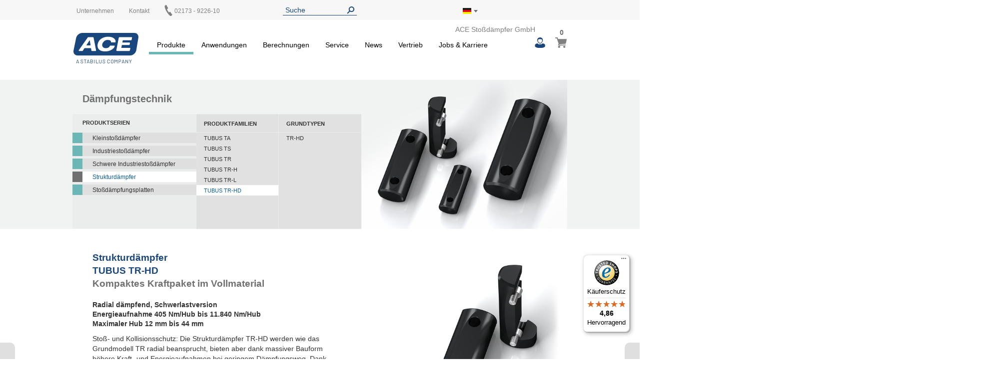

--- FILE ---
content_type: text/html; charset=UTF-8
request_url: https://www.ace-ace.de/de/produkte/daempfungstechnik/strukturdaempfer/tubus-tr-hd.html
body_size: 20472
content:
<!doctype html>
<html lang="de">
    <head >
        <script>
    var LOCALE = 'de\u002DDE';
    var BASE_URL = 'https\u003A\u002F\u002Fwww.ace\u002Dace.de\u002Fde\u002F';
    var require = {
        'baseUrl': 'https\u003A\u002F\u002Fwww.ace\u002Dace.de\u002Fstatic\u002Fversion1769546804\u002Ffrontend\u002FAce\u002Fdefault\u002Fde_DE'
    };</script>        <meta charset="utf-8"/>
<meta name="title" content="TUBUS TR-HD - Strukturdämpfer - Dämpfungstechnik - Produkte | B2B Shop | ACE Stoßdämpfer GmbH"/>
<meta name="description" content="Eingesetzt werden diese Dämpfer u. a. in der Agrartechnik, an Schaufeln oder an Knickgelenken von Baumaschinen sowie an Lade- und Hebevorrichtungen oder Ähnlichem."/>
<meta name="keywords" content="ACE, Industrie-Stoßdämpfer, Sicherheits-Stoßdämpfer, Industrie-Gasfedern, Rotationsbremsen, SLAB, TUBUS, Bremszylinder, Stoßdämpfer, Gasfeder, Berechnungsprogramm, Betriebsanleitung, Montageanleitung"/>
<meta name="robots" content="INDEX,FOLLOW"/>
<meta name="viewport" content="width=device-width, initial-scale=1"/>
<meta name="format-detection" content="telephone=no"/>
<title>TUBUS TR-HD - Strukturdämpfer - Dämpfungstechnik - Produkte | B2B Shop | ACE Stoßdämpfer GmbH</title>
<link  rel="stylesheet" type="text/css"  media="all" href="https://www.ace-ace.de/static/version1769546804/frontend/Ace/default/de_DE/mage/calendar.css" />
<link  rel="stylesheet" type="text/css"  media="all" href="https://www.ace-ace.de/static/version1769546804/frontend/Ace/default/de_DE/Trilix_CrefoPay/css/smartsignup.css" />
<link  rel="stylesheet" type="text/css"  media="all" href="https://www.ace-ace.de/static/version1769546804/frontend/Ace/default/de_DE/Trilix_CrefoPay/css/securefields.css" />
<link  rel="stylesheet" type="text/css"  media="all" href="https://www.ace-ace.de/static/version1769546804/frontend/Ace/default/de_DE/css/styles-m.css" />
<link  rel="stylesheet" type="text/css"  media="all" href="https://www.ace-ace.de/static/version1769546804/frontend/Ace/default/de_DE/css/font-awesome.min.css" />
<link  rel="stylesheet" type="text/css"  media="all" href="https://www.ace-ace.de/static/version1769546804/frontend/Ace/default/de_DE/css/styles.css" />
<link  rel="stylesheet" type="text/css"  media="all" href="https://www.ace-ace.de/static/version1769546804/frontend/Ace/default/de_DE/MageMe_Core/css/styles.css" />
<link  rel="stylesheet" type="text/css"  media="all" href="https://www.ace-ace.de/static/version1769546804/frontend/Ace/default/de_DE/StripeIntegration_Payments/css/wallets.css" />
<link  rel="stylesheet" type="text/css"  media="all" href="https://www.ace-ace.de/static/version1769546804/frontend/Ace/default/de_DE/MageMe_WebForms/css/styles.css" />
<link  rel="stylesheet" type="text/css"  media="all" href="https://www.ace-ace.de/static/version1769546804/frontend/Ace/default/de_DE/Magefan_Blog/css/blog-m.css" />
<link  rel="stylesheet" type="text/css"  media="all" href="https://www.ace-ace.de/static/version1769546804/frontend/Ace/default/de_DE/Magefan_Blog/css/blog-new.css" />
<link  rel="stylesheet" type="text/css"  media="all" href="https://www.ace-ace.de/static/version1769546804/frontend/Ace/default/de_DE/Magefan_Blog/css/blog-custom.css" />
<link  rel="stylesheet" type="text/css"  media="screen and (min-width: 768px)" href="https://www.ace-ace.de/static/version1769546804/frontend/Ace/default/de_DE/css/styles-l.css" />
<link  rel="stylesheet" type="text/css"  media="print" href="https://www.ace-ace.de/static/version1769546804/frontend/Ace/default/de_DE/css/print.css" />
<script  type="text/javascript"  src="https://www.ace-ace.de/static/version1769546804/_cache/merged/f52a2d17f8cb64add74d7d7e0fb490b8.js"></script>
<script  type="text/javascript"  async="true" defer="true" src="https://js.hcaptcha.com/1/api.js"></script>
<link  rel="canonical" href="https://www.ace-ace.de/de/produkte/daempfungstechnik/strukturdaempfer/tubus-tr-hd.html" />
<link  rel="icon" type="image/x-icon" href="https://www.ace-ace.de/media/favicon/default/ACE_Favicon.png" />
<link  rel="shortcut icon" type="image/x-icon" href="https://www.ace-ace.de/media/favicon/default/ACE_Favicon.png" />
<link rel="preconnect" href="//app.usercentrics.eu">
<link rel="preconnect" href="//api.usercentrics.eu">
<link rel="preload" href="//app.usercentrics.eu/browser-ui/latest/loader.js" as="script">

<script>
(function(){
  const ID='uc-font-patch';
  function inject(){
    const h=document.getElementById('usercentrics-root');
    if(!h?.shadowRoot||h.shadowRoot.getElementById(ID))return;
    const s=document.createElement('style');
    s.id=ID;
    s.textContent=`
      :host > *{font-size:14px!important}
      :host > * *,:host > * *::before,:host > * *::after{font-size:inherit}
    `;
    h.shadowRoot.appendChild(s);
  }
  function start(){
    new MutationObserver(inject).observe(document.body,{childList:true,subtree:true});
    inject();
  }
  document.readyState==='loading'?
    document.addEventListener('DOMContentLoaded',start):start();
})();
</script>


<meta name="google-site-verification" content="pbE1bZVGDyvDeYJERGW3CYOZfO1jVQmRfPk5FG8D3uE" />

    <script type="text/javascript">
        // create dataLayer
        window.dataLayer = window.dataLayer || [];
        function gtag() {
            dataLayer.push(arguments);
        }

        // set „denied" as default for both ad and analytics storage,
        gtag("consent", "default", {
            ad_storage: "denied",
            analytics_storage: "denied",
            wait_for_update: 2000 // milliseconds to wait for update
        });

        // Enable ads data redaction by default [optional]
        gtag("set", "ads_data_redaction", true);
    </script>

    <script type="text/javascript">
        // Google Tag Manager
        (function(w, d, s, l, i) {
            w[l] = w[l] || [];
            w[l].push({
                'gtm.start': new Date().getTime(),
                event: 'gtm.js'
            });
            var f = d.getElementsByTagName(s)[0],
                j = d.createElement(s),
                dl = l != 'dataLayer' ? '&l=' + l : '';
            j.async = true;
            j.src =
                'https://www.googletagmanager.com/gtm.js?id=' + i + dl;
            f.parentNode.insertBefore(j, f);
        })(window, document, 'script', 'dataLayer', 'GTM-P43JKB5');
    </script>
        <script>
(function () {
  try {
    var w = window;
    if (w.__aceRequireShim) { return; }
    w.__aceRequireShim = true;

    var q = w.__aceRJSQ || (w.__aceRJSQ = { cfgs: [], calls: [], initial: null });
    var initialObj = (typeof w.require === 'object' && w.require) ? w.require : null;
    if (initialObj && !q.initial) { q.initial = initialObj; }

    function queueConfig(cfg) { try { q.cfgs.push(cfg); } catch (e) {} }
    function queueCall() { try { q.calls.push([].slice.call(arguments)); } catch (e) {} }

    function flushIfReady() {
      var r = (typeof w.require === 'function')
        ? w.require
        : ((typeof w.requirejs === 'function') ? w.requirejs : null);
      if (!r) { return false; }

      if (q.initial && typeof r.config === 'function') {
        try { r.config(q.initial); } catch (e) {}
        q.initial = null;
      }

      while (q.cfgs.length) {
        var cfg = q.cfgs.shift();
        try { if (typeof r.config === 'function') { r.config(cfg); } } catch (e) {}
      }

      while (q.calls.length) {
        var call = q.calls.shift();
        try { r.apply(w, call); } catch (e) {}
      }
      return true;
    }

    function ensureWatcher() {
      if (w.__aceRJSQ_watcher) { return; }
      w.__aceRJSQ_watcher = setInterval(function () {
        if (flushIfReady()) {
          clearInterval(w.__aceRJSQ_watcher);
          w.__aceRJSQ_watcher = null;
        }
      }, 30);

      if (w.addEventListener) {
        w.addEventListener('load', flushIfReady, { once: true });
        w.addEventListener('DOMContentLoaded', flushIfReady, { once: true });
      }
    }

    if (typeof w.require !== 'function') {
      var stub = function () {
        queueCall.apply(null, arguments);
        ensureWatcher();
      };
      stub.config = function (cfg) {
        queueConfig(cfg);
        ensureWatcher();
      };

      if (initialObj) {
        try {
          for (var k in initialObj) {
            if (Object.prototype.hasOwnProperty.call(initialObj, k) && k !== 'config') {
              try { stub[k] = initialObj[k]; } catch (e) {}
            }
          }
        } catch (e) {}
      }

      w.require = stub;
      if (typeof w.requirejs !== 'function') { w.requirejs = w.require; }
    } else {
      ensureWatcher();
    }
  } catch (err) {
    // swallow errors to avoid impacting the page
  }
})();
</script>

<script src="https://www.ace-ace.de/static/version1769546804/frontend/Ace/default/de_DE/ACE_Sentry/js/bundle.min.js"
    crossorigin="anonymous"></script>
<script>
if (typeof Sentry !== 'undefined') {
    Sentry.init({
        dsn: 'https://ebe37efbb6eb4850845aa0b65c6ecf80@acelog.ace-ace.de/4',
        release: '1769546804',
        environment: 'ace-de-m2',
        integrations: [
                                ],
                        ignoreErrors: null,
            });
}
</script>

    <script type="text/x-magento-init">
        {
            "*": {
                "Magento_PageCache/js/form-key-provider": {
                    "isPaginationCacheEnabled":
                        0                }
            }
        }
    </script>

    <link rel="alternate" hreflang="de-de" href="https://www.ace-ace.de/de/produkte/daempfungstechnik/strukturdaempfer/tubus-tr-hd.html" />
    <link rel="alternate" hreflang="en-us" href="https://www.acecontrols.com/us/products/automation-control/profile-dampers/tubus-tr-hd.html" />
    <link rel="alternate" hreflang="en-gb" href="https://www.ace-ace.com/com/products/automation-control/profile-dampers/tubus-tr-hd.html" />
    <link rel="alternate" hreflang="zh-hans-cn" href="https://www.ace-ace.cn/cn/products/automation-control/profile-dampers/tubus-tr-hd.html" />
    <link rel="alternate" hreflang="nl-nl" href="https://www.ace-ace.nl/nl/producten/dempingstechniek/structuurdempers/tubus-tr-hd.html" />
    <link rel="alternate" hreflang="ja-jp" href="https://www.acecontrols.jp/jp/products/automation-control/profile-dampers/tubus-tr-hd.html" />
    <link rel="alternate" hreflang="x-default" href="https://www.ace-ace.de/de/produkte/daempfungstechnik/strukturdaempfer/tubus-tr-hd.html" />
    
        <script type="text&#x2F;javascript">var script = document.createElement('script');
script.src = 'https://integrations.etrusted.com/applications/widget.js/v2';
script.async = true;
script.defer = true;
document.head.appendChild(script);</script>    </head>
    <body data-container="body"
          data-mage-init='{"loaderAjax": {}, "loader": { "icon": "https://www.ace-ace.de/static/version1769546804/frontend/Ace/default/de_DE/images/loader-2.gif"}}'
        id="html-body" class="page-products categorypath-produkte-daempfungstechnik-strukturdaempfer-tubus-tr-hd category-tubus-tr-hd catalog-category-view page-layout-product_category">
        
<script type="text/x-magento-init">
    {
        "*": {
            "Magento_PageBuilder/js/widget-initializer": {
                "config": {"[data-content-type=\"slider\"][data-appearance=\"default\"]":{"Magento_PageBuilder\/js\/content-type\/slider\/appearance\/default\/widget":false},"[data-content-type=\"map\"]":{"Magento_PageBuilder\/js\/content-type\/map\/appearance\/default\/widget":false},"[data-content-type=\"row\"]":{"Magento_PageBuilder\/js\/content-type\/row\/appearance\/default\/widget":false},"[data-content-type=\"tabs\"]":{"Magento_PageBuilder\/js\/content-type\/tabs\/appearance\/default\/widget":false},"[data-content-type=\"slide\"]":{"Magento_PageBuilder\/js\/content-type\/slide\/appearance\/default\/widget":{"buttonSelector":".pagebuilder-slide-button","showOverlay":"hover","dataRole":"slide"}},"[data-content-type=\"banner\"]":{"Magento_PageBuilder\/js\/content-type\/banner\/appearance\/default\/widget":{"buttonSelector":".pagebuilder-banner-button","showOverlay":"hover","dataRole":"banner"}},"[data-content-type=\"buttons\"]":{"Magento_PageBuilder\/js\/content-type\/buttons\/appearance\/inline\/widget":false},"[data-content-type=\"products\"][data-appearance=\"carousel\"]":{"Magento_PageBuilder\/js\/content-type\/products\/appearance\/carousel\/widget":false}},
                "breakpoints": {"desktop":{"label":"Desktop","stage":true,"default":true,"class":"desktop-switcher","icon":"Magento_PageBuilder::css\/images\/switcher\/switcher-desktop.svg","conditions":{"min-width":"1024px"},"options":{"products":{"default":{"slidesToShow":"5"}}}},"tablet":{"conditions":{"max-width":"1024px","min-width":"768px"},"options":{"products":{"default":{"slidesToShow":"4"},"continuous":{"slidesToShow":"3"}}}},"mobile":{"label":"Mobile","stage":true,"class":"mobile-switcher","icon":"Magento_PageBuilder::css\/images\/switcher\/switcher-mobile.svg","media":"only screen and (max-width: 768px)","conditions":{"max-width":"768px","min-width":"640px"},"options":{"products":{"default":{"slidesToShow":"3"}}}},"mobile-small":{"conditions":{"max-width":"640px"},"options":{"products":{"default":{"slidesToShow":"2"},"continuous":{"slidesToShow":"1"}}}}}            }
        }
    }
</script>

<div class="cookie-status-message" id="cookie-status">
    The store will not work correctly when cookies are disabled.</div>
<script type="text&#x2F;javascript">document.querySelector("#cookie-status").style.display = "none";</script>
<script type="text/x-magento-init">
    {
        "*": {
            "cookieStatus": {}
        }
    }
</script>

<script type="text/x-magento-init">
    {
        "*": {
            "mage/cookies": {
                "expires": null,
                "path": "\u002F",
                "domain": ".www.ace\u002Dace.de",
                "secure": true,
                "lifetime": "345600"
            }
        }
    }
</script>
    <noscript>
        <div class="message global noscript">
            <div class="content">
                <p>
                    <strong>JavaScript scheint in Ihrem Browser deaktiviert zu sein.</strong>
                    <span>
                        Um unsere Website in bester Weise zu erfahren, aktivieren Sie Javascript in Ihrem Browser.                    </span>
                </p>
            </div>
        </div>
    </noscript>

<script>
    window.cookiesConfig = window.cookiesConfig || {};
    window.cookiesConfig.secure = true;
</script><script>    require.config({
        map: {
            '*': {
                wysiwygAdapter: 'mage/adminhtml/wysiwyg/tiny_mce/tinymceAdapter'
            }
        }
    });</script><script>    require.config({
        paths: {
            googleMaps: 'https\u003A\u002F\u002Fmaps.googleapis.com\u002Fmaps\u002Fapi\u002Fjs\u003Fv\u003D3\u0026key\u003D'
        },
        config: {
            'Magento_PageBuilder/js/utils/map': {
                style: '',
            },
            'Magento_PageBuilder/js/content-type/map/preview': {
                apiKey: '',
                apiKeyErrorMessage: 'You\u0020must\u0020provide\u0020a\u0020valid\u0020\u003Ca\u0020href\u003D\u0027https\u003A\u002F\u002Fwww.ace\u002Dace.de\u002Fde\u002Fadminhtml\u002Fsystem_config\u002Fedit\u002Fsection\u002Fcms\u002F\u0023cms_pagebuilder\u0027\u0020target\u003D\u0027_blank\u0027\u003EGoogle\u0020Maps\u0020API\u0020key\u003C\u002Fa\u003E\u0020to\u0020use\u0020a\u0020map.'
            },
            'Magento_PageBuilder/js/form/element/map': {
                apiKey: '',
                apiKeyErrorMessage: 'You\u0020must\u0020provide\u0020a\u0020valid\u0020\u003Ca\u0020href\u003D\u0027https\u003A\u002F\u002Fwww.ace\u002Dace.de\u002Fde\u002Fadminhtml\u002Fsystem_config\u002Fedit\u002Fsection\u002Fcms\u002F\u0023cms_pagebuilder\u0027\u0020target\u003D\u0027_blank\u0027\u003EGoogle\u0020Maps\u0020API\u0020key\u003C\u002Fa\u003E\u0020to\u0020use\u0020a\u0020map.'
            },
        }
    });</script><script>
    require.config({
        shim: {
            'Magento_PageBuilder/js/utils/map': {
                deps: ['googleMaps']
            }
        }
    });</script><div class="page-wrapper"><header class="page-header page"><div class="top"><div class="panel header wrapper"><ul class="header links"><li><a href="https://www.ace-ace.de/de/customer/account/" id="idraMEvlYg" >Mein Benutzerkonto</a></li><li class="link authorization-link" data-label="oder">
    <a href="https://www.ace-ace.de/de/customer/account/login/referer/aHR0cHM6Ly93d3cuYWNlLWFjZS5kZS9kZS9wcm9kdWt0ZS9kYWVtcGZ1bmdzdGVjaG5pay9zdHJ1a3R1cmRhZW1wZmVyL3R1YnVzLXRyLWhkLmh0bWw~/"        >Anmelden</a>
</li>
<li class="item link compare" data-bind="scope: 'compareProducts'" data-role="compare-products-link">
    <a class="action compare no-display" title="Produkte&#x20;vergleichen"
       data-bind="attr: {'href': compareProducts().listUrl}, css: {'no-display': !compareProducts().count}"
    >
        Produkte vergleichen        <span class="counter qty" data-bind="text: compareProducts().countCaption"></span>
    </a>
</li>
<script type="text/x-magento-init">
{"[data-role=compare-products-link]": {"Magento_Ui/js/core/app": {"components":{"compareProducts":{"component":"Magento_Catalog\/js\/view\/compare-products"}}}}}
</script>
</ul><div class="left"><div class="el left"><div data-content-type="html" data-appearance="default" data-element="main" data-decoded="true">
<div class="custom-menu level0">
    <a class="level0" href="https://www.ace-ace.de/de/unternehmen/ueber-uns.html">
        <span>Unternehmen</span>
    </a>
            <ul class="dropdown">
                    <li class="level1">
                <a href="https://www.ace-ace.de/de/unternehmen/ueber-uns.html">
                    <span>Über uns</span>
                </a>
            </li>
                    <li class="level1">
                <a href="https://www.ace-ace.de/de/unternehmen/stabilus.html">
                    <span>A Stabilus Company</span>
                </a>
            </li>
                    <li class="level1">
                <a href="https://www.ace-ace.de/de/unternehmen/kontakt-anfahrt.html">
                    <span>Kontakt & Anfahrt</span>
                </a>
            </li>
                    <li class="level1">
                <a href="https://www.ace-ace.de/de/unternehmen/global-locations.html">
                    <span>Globale Standorte</span>
                </a>
            </li>
                </ul>
    </div>
</div></div><div class="el left"><p><a href="/de/vertrieb/kontakt-anfahrt.html">Kontakt</a></p></div><div class="el left phone"><p><a href="tel:02173 - 9226-0"><img alt="" src="[data-uri]" style="margin-left: -3px; display: inline-block; width: 22px; height: 22px; position: absolute; top: -5px;" /><span style="margin-left: 20px;">02173 - 9226-10</span></a></p></div></div><div class="el center"><div class="header__search">
    <form
        id="search_mini_form"
        class="widget_search_form"
        action="https://www.ace-ace.de/de/catalogsearch/result/"
        method="get">
        <div class="widget__search__wrapper header__search__wrapper">
            <input
                id="search"
                type="text"
                name="q"
                value=""
                placeholder="Suche"
                class="widget__search__param header__search__param"
                maxlength="128" />
            <input
                id="search_redirect"
                type="hidden"
                name="redirect"
                value="" />
            <button
                type="submit"
                title="Suche"
                class="button button--icon header__search__submit"></button>
        </div>
        <div class="scopes_wrapper" style="display:none;">
    <div class="scopes_grid">
        <div class="scopes_left_block">
            <ul class="scopes_autocomplete_list">
                <p>...</p>
            </ul>
        </div>
        <div class="scopes_right_block">
            <div>
                <input 
                    id="all_36267698027bb9553e" 
                    data-scope="all" type="checkbox" 
                    class="radio-input" 
                    name="scope_all" checked="checked">
                <label 
                    for="all_36267698027bb9553e" 
                    data-scope="all"
                    class="radio-label ">
                    <span>Alle</span> <span class="search-stat"></span>
                </label>
            </div>
                            <div>
                    <input 
                        id="products_36267698027bb9553e"
                        data-scope="products"
                        data-count="0" 
                        class="checkbox-input all"
                        type="checkbox"
                        checked="checked">
                    <label 
                        for="products_36267698027bb9553e"
                        data-scope="products"
                        class="checkbox-label">
                        <span>Artikel & Zubehör</span> <span class="search-stat"></span>
                    </label>
                </div>
                            <div>
                    <input 
                        id="applications_36267698027bb9553e"
                        data-scope="applications"
                        data-count="0" 
                        class="checkbox-input all"
                        type="checkbox"
                        checked="checked">
                    <label 
                        for="applications_36267698027bb9553e"
                        data-scope="applications"
                        class="checkbox-label">
                        <span>Anwendungen</span> <span class="search-stat"></span>
                    </label>
                </div>
                            <div>
                    <input 
                        id="manuals_36267698027bb9553e"
                        data-scope="manuals"
                        data-count="0" 
                        class="checkbox-input all"
                        type="checkbox"
                        checked="checked">
                    <label 
                        for="manuals_36267698027bb9553e"
                        data-scope="manuals"
                        class="checkbox-label">
                        <span>Betriebsanleitung & Kataloge</span> <span class="search-stat"></span>
                    </label>
                </div>
                            <div>
                    <input 
                        id="cad_36267698027bb9553e"
                        data-scope="cad"
                        data-count="0" 
                        class="checkbox-input all"
                        type="checkbox"
                        checked="checked">
                    <label 
                        for="cad_36267698027bb9553e"
                        data-scope="cad"
                        class="checkbox-label">
                        <span>CAD Daten</span> <span class="search-stat"></span>
                    </label>
                </div>
                            <div>
                    <input 
                        id="news_36267698027bb9553e"
                        data-scope="news"
                        data-count="0" 
                        class="checkbox-input all"
                        type="checkbox"
                        checked="checked">
                    <label 
                        for="news_36267698027bb9553e"
                        data-scope="news"
                        class="checkbox-label">
                        <span>News & Presse</span> <span class="search-stat"></span>
                    </label>
                </div>
                            <div>
                    <input 
                        id="pages_36267698027bb9553e"
                        data-scope="pages"
                        data-count="0" 
                        class="checkbox-input all"
                        type="checkbox"
                        checked="checked">
                    <label 
                        for="pages_36267698027bb9553e"
                        data-scope="pages"
                        class="checkbox-label">
                        <span>Website</span> <span class="search-stat"></span>
                    </label>
                </div>
                    </div>
            <div class="scopes_redirect_button_block">
            <a 
                href="#" 
                title="Zur Produktseite!" 
                class="button scopes_redirect_button">
                Zur Produktseite!            </a>
        </div>
        <div class="scopes_find_button_block">
            <button 
                type="submit" 
                title="Suche"
                class="button scopes_find_button">
                Suchen!            </button>
        </div>
        </div>
</div>        <script>
            require(['ACE_Search_module_scopes'], function(SearchScopes){
                new SearchScopes(
                    'Suche',
                    'https://www.ace-ace.de/de/catalogsearch/ajax/autocomplete/',
                    '.header__search',
                    '',
                    ''
                    );
            });
        </script>
    </form>
</div></div><div class="right"><div id="regionLink" class="el right region">
<div class="header__regions">
    <span id="regionFlag">
        <div class="header__regions__info
                    region__image de                    current__region__image"
            alt="Staat/Bundesland">
        </div>
        <div style="position: absolute;">
            <span class="downarrow"></span>
        </div>
        <div id="regions" class="hideRegions">
            <ul>
                                    <li>
                        <a class="select__region__link" href="https://www.acecontrols.com/us/products/automation-control/profile-dampers/tubus-tr-hd.html">
                            <div class="region__image us                                        select__region__image">
                            </div>
                            <span>
                                United States of America                            </span>
                        </a>
                    </li>
                                    <li>
                        <a class="select__region__link" href="https://www.ace-ace.nl/nl/producten/dempingstechniek/structuurdempers/tubus-tr-hd.html">
                            <div class="region__image nl                                        select__region__image">
                            </div>
                            <span>
                                Nederland                            </span>
                        </a>
                    </li>
                                    <li>
                        <a class="select__region__link" href="https://www.acecontrols.co.uk/uk/products/automation-control/profile-dampers/tubus-tr-hd.html">
                            <div class="region__image uk                                        select__region__image">
                            </div>
                            <span>
                                United Kingdom                            </span>
                        </a>
                    </li>
                                    <li>
                        <a class="select__region__link" href="https://www.ace-ace.cn/cn/products/automation-control/profile-dampers/tubus-tr-hd.html">
                            <div class="region__image cn                                        select__region__image">
                            </div>
                            <span>
                                中国 (China)                            </span>
                        </a>
                    </li>
                                    <li>
                        <a class="select__region__link" href="https://www.acecontrols.jp/jp/products/automation-control/profile-dampers/tubus-tr-hd.html">
                            <div class="region__image jp                                        select__region__image">
                            </div>
                            <span>
                                日本 (Japan)                            </span>
                        </a>
                    </li>
                                    <li>
                        <a class="select__region__link" href="https://www.ace-ace.com/com/products/automation-control/profile-dampers/tubus-tr-hd.html">
                            <div class="region__image com                                        select__region__image">
                            </div>
                            <span>
                                Worldwide                            </span>
                        </a>
                    </li>
                            </ul>
        </div>
    </span>
</div>
<div class="el right logo-alt">ACE Stoßdämpfer GmbH</div>
</div></div></div></div><div class="wrapper wrapper--header"><div class="header main-content">
<span class="logo ">
    <a class="logo__link" href="https://www.ace-ace.de/de/"
        title=ACE&#x20;Sto&#xDF;d&#xE4;mpfer&#x20;GmbH>
        <img class="logo__image" src="https://www.ace-ace.de/static/version1769546804/frontend/Ace/default/de_DE/images/logo.svg"
            alt=ACE&#x20;Sto&#xDF;d&#xE4;mpfer&#x20;GmbH />
    </a>
</span>
<nav class="topmenu">
<span id="customerLink" class="topmenu__user">
    <div id="customerLinks" class="hideCustomerLinks">
        <ul>
                            <li>
                    <a class="customer__link" href="https://www.ace-ace.de/de/customer/account/login/referer/aHR0cHM6Ly93d3cuYWNlLWFjZS5kZS9kZS9wcm9kdWt0ZS9kYWVtcGZ1bmdzdGVjaG5pay9zdHJ1a3R1cmRhZW1wZmVyL3R1YnVzLXRyLWhkLmh0bWw~/">
                        Anmelden                    </a>
                </li>
                    </ul>
    </div>
</span>

<span data-action="toggle-nav" class="action nav-toggle fa fa-bars">
    <span>Navigation umschalten</span>
</span>
    <div class="sections nav-sections">
                <div class="section-items nav-sections-items"
             data-mage-init='{"tabs":{"openedState":"active"}}'>
                                            <div class="section-item-title nav-sections-item-title"
                     data-role="collapsible">
                    <a class="nav-sections-item-switch"
                       data-toggle="switch" href="#store.menu">
                        Menü                    </a>
                </div>
                <div class="section-item-content nav-sections-item-content"
                     id="store.menu"
                     data-role="content">
                    
<nav class="navigation" data-action="navigation">
    <ul data-mage-init='{"menu":{"responsive":true, "expanded":true, "position":{"my":"left top","at":"left bottom"}}}'>
        <li  class="level0 nav-1 category-item first has-active level-top parent fuchsia products"><a href="https://www.ace-ace.de/de/produkte.html"  class="level-top" ><span>Produkte</span></a><ul class="level0 submenu"><li  class="level1 nav-1-1 category-item first has-active parent fuchsia"><a href="https://www.ace-ace.de/de/produkte/daempfungstechnik.html" ><span>Dämpfungstechnik</span></a><ul class="level1 submenu"><li  class="level2 nav-1-1-1 category-item first parent"><a href="https://www.ace-ace.de/de/produkte/daempfungstechnik/kleinstossdaempfer.html" ><span>Kleinstoßdämpfer</span></a><ul class="level2 submenu"><li  class="level3 nav-1-1-1-1 category-item first parent"><a href="https://www.ace-ace.de/de/produkte/daempfungstechnik/kleinstossdaempfer/mc5-bis-mc75.html" ><span>MC5 bis MC75</span></a><ul class="level3 submenu"><li  class="level4 nav-1-1-1-1-1 category-item first"><a href="https://www.ace-ace.de/de/produkte/daempfungstechnik/kleinstossdaempfer/mc5-bis-mc75/mc5eum.html" ><span>MC5EUM</span></a></li><li  class="level4 nav-1-1-1-1-2 category-item"><a href="https://www.ace-ace.de/de/produkte/daempfungstechnik/kleinstossdaempfer/mc5-bis-mc75/mc9eum.html" ><span>MC9EUM</span></a></li><li  class="level4 nav-1-1-1-1-3 category-item"><a href="https://www.ace-ace.de/de/produkte/daempfungstechnik/kleinstossdaempfer/mc5-bis-mc75/mc10eum.html" ><span>MC10EUM</span></a></li><li  class="level4 nav-1-1-1-1-4 category-item"><a href="https://www.ace-ace.de/de/produkte/daempfungstechnik/kleinstossdaempfer/mc5-bis-mc75/mc25eum.html" ><span>MC25EUM</span></a></li><li  class="level4 nav-1-1-1-1-5 category-item"><a href="https://www.ace-ace.de/de/produkte/daempfungstechnik/kleinstossdaempfer/mc5-bis-mc75/mc30eum.html" ><span>MC30EUM</span></a></li><li  class="level4 nav-1-1-1-1-6 category-item last"><a href="https://www.ace-ace.de/de/produkte/daempfungstechnik/kleinstossdaempfer/mc5-bis-mc75/mc75eum.html" ><span>MC75EUM</span></a></li></ul></li><li  class="level3 nav-1-1-1-2 category-item parent"><a href="https://www.ace-ace.de/de/produkte/daempfungstechnik/kleinstossdaempfer/mc150-bis-mc600.html" ><span>MC150 bis MC600</span></a><ul class="level3 submenu"><li  class="level4 nav-1-1-1-2-1 category-item first"><a href="https://www.ace-ace.de/de/produkte/daempfungstechnik/kleinstossdaempfer/mc150-bis-mc600/mc150eum.html" ><span>MC150EUM</span></a></li><li  class="level4 nav-1-1-1-2-2 category-item"><a href="https://www.ace-ace.de/de/produkte/daempfungstechnik/kleinstossdaempfer/mc150-bis-mc600/mc225eum.html" ><span>MC225EUM</span></a></li><li  class="level4 nav-1-1-1-2-3 category-item last"><a href="https://www.ace-ace.de/de/produkte/daempfungstechnik/kleinstossdaempfer/mc150-bis-mc600/mc600eum.html" ><span>MC600EUM</span></a></li></ul></li><li  class="level3 nav-1-1-1-3 category-item parent"><a href="https://www.ace-ace.de/de/produkte/daempfungstechnik/kleinstossdaempfer/mc150-v4a-bis-mc600-v4a.html" ><span>MC150-V4A bis MC600-V4A</span></a><ul class="level3 submenu"><li  class="level4 nav-1-1-1-3-1 category-item first"><a href="https://www.ace-ace.de/de/produkte/daempfungstechnik/kleinstossdaempfer/mc150-v4a-bis-mc600-v4a/mc150eum-v4a.html" ><span>MC150EUM-V4A</span></a></li><li  class="level4 nav-1-1-1-3-2 category-item"><a href="https://www.ace-ace.de/de/produkte/daempfungstechnik/kleinstossdaempfer/mc150-v4a-bis-mc600-v4a/mc225eum-v4a.html" ><span>MC225EUM-V4A</span></a></li><li  class="level4 nav-1-1-1-3-3 category-item last"><a href="https://www.ace-ace.de/de/produkte/daempfungstechnik/kleinstossdaempfer/mc150-v4a-bis-mc600-v4a/mc600eum-v4a.html" ><span>MC600EUM-V4A</span></a></li></ul></li><li  class="level3 nav-1-1-1-4 category-item parent"><a href="https://www.ace-ace.de/de/produkte/daempfungstechnik/kleinstossdaempfer/pmcn150-bis-pmcn600.html" ><span>PMCN150 bis PMCN600</span></a><ul class="level3 submenu"><li  class="level4 nav-1-1-1-4-1 category-item first"><a href="https://www.ace-ace.de/de/produkte/daempfungstechnik/kleinstossdaempfer/pmcn150-bis-pmcn600/pmcn150eum.html" ><span>PMCN150EUM</span></a></li><li  class="level4 nav-1-1-1-4-2 category-item"><a href="https://www.ace-ace.de/de/produkte/daempfungstechnik/kleinstossdaempfer/pmcn150-bis-pmcn600/pmcn225eum.html" ><span>PMCN225EUM</span></a></li><li  class="level4 nav-1-1-1-4-3 category-item last"><a href="https://www.ace-ace.de/de/produkte/daempfungstechnik/kleinstossdaempfer/pmcn150-bis-pmcn600/pmcn600eum.html" ><span>PMCN600EUM</span></a></li></ul></li><li  class="level3 nav-1-1-1-5 category-item parent"><a href="https://www.ace-ace.de/de/produkte/daempfungstechnik/kleinstossdaempfer/pmcn150-v4a-bis-pmcn600-v4a.html" ><span>PMCN150-V4A bis PMCN600-V4A</span></a><ul class="level3 submenu"><li  class="level4 nav-1-1-1-5-1 category-item first"><a href="https://www.ace-ace.de/de/produkte/daempfungstechnik/kleinstossdaempfer/pmcn150-v4a-bis-pmcn600-v4a/pmcn150eum-v4a.html" ><span>PMCN150EUM-V4A</span></a></li><li  class="level4 nav-1-1-1-5-2 category-item"><a href="https://www.ace-ace.de/de/produkte/daempfungstechnik/kleinstossdaempfer/pmcn150-v4a-bis-pmcn600-v4a/pmcn225eum-v4a.html" ><span>PMCN225EUM-V4A</span></a></li><li  class="level4 nav-1-1-1-5-3 category-item last"><a href="https://www.ace-ace.de/de/produkte/daempfungstechnik/kleinstossdaempfer/pmcn150-v4a-bis-pmcn600-v4a/pmcn600eum-v4a.html" ><span>PMCN600EUM-V4A</span></a></li></ul></li><li  class="level3 nav-1-1-1-6 category-item parent"><a href="https://www.ace-ace.de/de/produkte/daempfungstechnik/kleinstossdaempfer/sc190-bis-sc925.html" ><span>SC190 bis SC925</span></a><ul class="level3 submenu"><li  class="level4 nav-1-1-1-6-1 category-item first"><a href="https://www.ace-ace.de/de/produkte/daempfungstechnik/kleinstossdaempfer/sc190-bis-sc925/sc190eum-0-bis-4.html" ><span>SC190EUM; 0 bis 4</span></a></li><li  class="level4 nav-1-1-1-6-2 category-item"><a href="https://www.ace-ace.de/de/produkte/daempfungstechnik/kleinstossdaempfer/sc190-bis-sc925/sc300eum-0-bis-4.html" ><span>SC300EUM; 0 bis 4</span></a></li><li  class="level4 nav-1-1-1-6-3 category-item"><a href="https://www.ace-ace.de/de/produkte/daempfungstechnik/kleinstossdaempfer/sc190-bis-sc925/sc650eum-0-bis-4.html" ><span>SC650EUM; 0 bis 4</span></a></li><li  class="level4 nav-1-1-1-6-4 category-item last"><a href="https://www.ace-ace.de/de/produkte/daempfungstechnik/kleinstossdaempfer/sc190-bis-sc925/sc925eum-0-bis-4.html" ><span>SC925EUM; 0 bis 4</span></a></li></ul></li><li  class="level3 nav-1-1-1-7 category-item parent"><a href="https://www.ace-ace.de/de/produkte/daempfungstechnik/kleinstossdaempfer/sc-25-bis-sc-190.html" ><span>SC²25 bis SC²190</span></a><ul class="level3 submenu"><li  class="level4 nav-1-1-1-7-1 category-item first"><a href="https://www.ace-ace.de/de/produkte/daempfungstechnik/kleinstossdaempfer/sc-25-bis-sc-190/sc25eum-5-bis-7.html" ><span>SC25EUM; 5 bis 7</span></a></li><li  class="level4 nav-1-1-1-7-2 category-item"><a href="https://www.ace-ace.de/de/produkte/daempfungstechnik/kleinstossdaempfer/sc-25-bis-sc-190/sc75eum-5-bis-7.html" ><span>SC75EUM; 5 bis 7</span></a></li><li  class="level4 nav-1-1-1-7-3 category-item last"><a href="https://www.ace-ace.de/de/produkte/daempfungstechnik/kleinstossdaempfer/sc-25-bis-sc-190/sc190eum-5-bis-7.html" ><span>SC190EUM; 5 bis 7</span></a></li></ul></li><li  class="level3 nav-1-1-1-8 category-item parent"><a href="https://www.ace-ace.de/de/produkte/daempfungstechnik/kleinstossdaempfer/sc-300-bis-sc-650.html" ><span>SC²300 bis SC²650</span></a><ul class="level3 submenu"><li  class="level4 nav-1-1-1-8-1 category-item first"><a href="https://www.ace-ace.de/de/produkte/daempfungstechnik/kleinstossdaempfer/sc-300-bis-sc-650/sc300eum-5-bis-9.html" ><span>SC300EUM; 5 bis 9</span></a></li><li  class="level4 nav-1-1-1-8-2 category-item last"><a href="https://www.ace-ace.de/de/produkte/daempfungstechnik/kleinstossdaempfer/sc-300-bis-sc-650/sc650eum-5-bis-9.html" ><span>SC650EUM; 5 bis 9</span></a></li></ul></li><li  class="level3 nav-1-1-1-9 category-item parent"><a href="https://www.ace-ace.de/de/produkte/daempfungstechnik/kleinstossdaempfer/ma30-bis-ma900.html" ><span>MA30 bis MA900</span></a><ul class="level3 submenu"><li  class="level4 nav-1-1-1-9-1 category-item first"><a href="https://www.ace-ace.de/de/produkte/daempfungstechnik/kleinstossdaempfer/ma30-bis-ma900/ma30eum.html" ><span>MA30EUM</span></a></li><li  class="level4 nav-1-1-1-9-2 category-item"><a href="https://www.ace-ace.de/de/produkte/daempfungstechnik/kleinstossdaempfer/ma30-bis-ma900/ma50eum-b.html" ><span>MA50EUM-B</span></a></li><li  class="level4 nav-1-1-1-9-3 category-item"><a href="https://www.ace-ace.de/de/produkte/daempfungstechnik/kleinstossdaempfer/ma30-bis-ma900/ma35eum.html" ><span>MA35EUM</span></a></li><li  class="level4 nav-1-1-1-9-4 category-item"><a href="https://www.ace-ace.de/de/produkte/daempfungstechnik/kleinstossdaempfer/ma30-bis-ma900/ma150eum.html" ><span>MA150EUM</span></a></li><li  class="level4 nav-1-1-1-9-5 category-item"><a href="https://www.ace-ace.de/de/produkte/daempfungstechnik/kleinstossdaempfer/ma30-bis-ma900/ma225eum.html" ><span>MA225EUM</span></a></li><li  class="level4 nav-1-1-1-9-6 category-item"><a href="https://www.ace-ace.de/de/produkte/daempfungstechnik/kleinstossdaempfer/ma30-bis-ma900/ma600eum.html" ><span>MA600EUM</span></a></li><li  class="level4 nav-1-1-1-9-7 category-item"><a href="https://www.ace-ace.de/de/produkte/daempfungstechnik/kleinstossdaempfer/ma30-bis-ma900/ma900eum.html" ><span>MA900EUM</span></a></li><li  class="level4 nav-1-1-1-9-8 category-item last"><a href="https://www.ace-ace.de/de/produkte/daempfungstechnik/kleinstossdaempfer/ma30-bis-ma900/fa1008vd-b.html" ><span>FA1008VD-B</span></a></li></ul></li><li  class="level3 nav-1-1-1-10 category-item last parent"><a href="https://www.ace-ace.de/de/produkte/daempfungstechnik/kleinstossdaempfer.html" class="show-all"><span>Alle anzeigen</span></a></li></ul></li><li  class="level2 nav-1-1-2 category-item parent"><a href="https://www.ace-ace.de/de/produkte/daempfungstechnik/industriestossdaempfer.html" ><span>Industriestoßdämpfer</span></a><ul class="level2 submenu"><li  class="level3 nav-1-1-2-1 category-item first parent"><a href="https://www.ace-ace.de/de/produkte/daempfungstechnik/industriestossdaempfer/mc33-bis-mc64.html" ><span>MC33 bis MC64</span></a><ul class="level3 submenu"><li  class="level4 nav-1-1-2-1-1 category-item first"><a href="https://www.ace-ace.de/de/produkte/daempfungstechnik/industriestossdaempfer/mc33-bis-mc64/mc33eum.html" ><span>MC33EUM</span></a></li><li  class="level4 nav-1-1-2-1-2 category-item"><a href="https://www.ace-ace.de/de/produkte/daempfungstechnik/industriestossdaempfer/mc33-bis-mc64/mc45eum.html" ><span>MC45EUM</span></a></li><li  class="level4 nav-1-1-2-1-3 category-item last"><a href="https://www.ace-ace.de/de/produkte/daempfungstechnik/industriestossdaempfer/mc33-bis-mc64/mc64eum.html" ><span>MC64EUM</span></a></li></ul></li><li  class="level3 nav-1-1-2-2 category-item parent"><a href="https://www.ace-ace.de/de/produkte/daempfungstechnik/industriestossdaempfer/mc33-v4a-bis-mc64-v4a.html" ><span>MC33-V4A bis MC64-V4A</span></a><ul class="level3 submenu"><li  class="level4 nav-1-1-2-2-1 category-item first"><a href="https://www.ace-ace.de/de/produkte/daempfungstechnik/industriestossdaempfer/mc33-v4a-bis-mc64-v4a/mc33eum-v4a.html" ><span>MC33EUM-V4A</span></a></li><li  class="level4 nav-1-1-2-2-2 category-item"><a href="https://www.ace-ace.de/de/produkte/daempfungstechnik/industriestossdaempfer/mc33-v4a-bis-mc64-v4a/mc45eum-v4a.html" ><span>MC45EUM-V4A</span></a></li><li  class="level4 nav-1-1-2-2-3 category-item last"><a href="https://www.ace-ace.de/de/produkte/daempfungstechnik/industriestossdaempfer/mc33-v4a-bis-mc64-v4a/mc64eum-v4a.html" ><span>MC64EUM-V4A</span></a></li></ul></li><li  class="level3 nav-1-1-2-3 category-item parent"><a href="https://www.ace-ace.de/de/produkte/daempfungstechnik/industriestossdaempfer/mc33-ht-bis-mc64-ht.html" ><span>MC33-HT bis MC64-HT</span></a><ul class="level3 submenu"><li  class="level4 nav-1-1-2-3-1 category-item first"><a href="https://www.ace-ace.de/de/produkte/daempfungstechnik/industriestossdaempfer/mc33-ht-bis-mc64-ht/mc33eum-ht.html" ><span>MC33EUM-HT</span></a></li><li  class="level4 nav-1-1-2-3-2 category-item"><a href="https://www.ace-ace.de/de/produkte/daempfungstechnik/industriestossdaempfer/mc33-ht-bis-mc64-ht/mc45eum-ht.html" ><span>MC45EUM-HT</span></a></li><li  class="level4 nav-1-1-2-3-3 category-item last"><a href="https://www.ace-ace.de/de/produkte/daempfungstechnik/industriestossdaempfer/mc33-ht-bis-mc64-ht/mc64eum-ht.html" ><span>MC64EUM-HT</span></a></li></ul></li><li  class="level3 nav-1-1-2-4 category-item parent"><a href="https://www.ace-ace.de/de/produkte/daempfungstechnik/industriestossdaempfer/mc33-lt-bis-mc64-lt.html" ><span>MC33-LT bis MC64-LT</span></a><ul class="level3 submenu"><li  class="level4 nav-1-1-2-4-1 category-item first"><a href="https://www.ace-ace.de/de/produkte/daempfungstechnik/industriestossdaempfer/mc33-lt-bis-mc64-lt/mc33eum-lt.html" ><span>MC33EUM-LT</span></a></li><li  class="level4 nav-1-1-2-4-2 category-item"><a href="https://www.ace-ace.de/de/produkte/daempfungstechnik/industriestossdaempfer/mc33-lt-bis-mc64-lt/mc45eum-lt.html" ><span>MC45EUM-LT</span></a></li><li  class="level4 nav-1-1-2-4-3 category-item last"><a href="https://www.ace-ace.de/de/produkte/daempfungstechnik/industriestossdaempfer/mc33-lt-bis-mc64-lt/mc64eum-lt.html" ><span>MC64EUM-LT</span></a></li></ul></li><li  class="level3 nav-1-1-2-5 category-item parent"><a href="https://www.ace-ace.de/de/produkte/daempfungstechnik/industriestossdaempfer/sc33-bis-sc45.html" ><span>SC33 bis SC45 </span></a><ul class="level3 submenu"><li  class="level4 nav-1-1-2-5-1 category-item first"><a href="https://www.ace-ace.de/de/produkte/daempfungstechnik/industriestossdaempfer/sc33-bis-sc45/sc33eum.html" ><span>SC33EUM</span></a></li><li  class="level4 nav-1-1-2-5-2 category-item last"><a href="https://www.ace-ace.de/de/produkte/daempfungstechnik/industriestossdaempfer/sc33-bis-sc45/sc45eum.html" ><span>SC45EUM</span></a></li></ul></li><li  class="level3 nav-1-1-2-6 category-item last parent"><a href="https://www.ace-ace.de/de/produkte/daempfungstechnik/industriestossdaempfer/ma-ml33-bis-ma-ml64.html" ><span>MA/ML33 bis MA/ML64</span></a><ul class="level3 submenu"><li  class="level4 nav-1-1-2-6-1 category-item first"><a href="https://www.ace-ace.de/de/produkte/daempfungstechnik/industriestossdaempfer/ma-ml33-bis-ma-ml64/ma-ml33eum.html" ><span>MA/ML33EUM</span></a></li><li  class="level4 nav-1-1-2-6-2 category-item"><a href="https://www.ace-ace.de/de/produkte/daempfungstechnik/industriestossdaempfer/ma-ml33-bis-ma-ml64/ma-ml45eum.html" ><span>MA/ML45EUM</span></a></li><li  class="level4 nav-1-1-2-6-3 category-item last"><a href="https://www.ace-ace.de/de/produkte/daempfungstechnik/industriestossdaempfer/ma-ml33-bis-ma-ml64/ma-ml64eum.html" ><span>MA/ML64EUM</span></a></li></ul></li></ul></li><li  class="level2 nav-1-1-3 category-item parent"><a href="https://www.ace-ace.de/de/produkte/daempfungstechnik/schwere-industriestossdaempfer.html" ><span>Schwere Industriestoßdämpfer</span></a><ul class="level2 submenu"><li  class="level3 nav-1-1-3-1 category-item first parent"><a href="https://www.ace-ace.de/de/produkte/daempfungstechnik/schwere-industriestossdaempfer/ca2-bis-ca4.html" ><span>CA2 bis CA4</span></a><ul class="level3 submenu"><li  class="level4 nav-1-1-3-1-1 category-item first"><a href="https://www.ace-ace.de/de/produkte/daempfungstechnik/schwere-industriestossdaempfer/ca2-bis-ca4/ca2eu-f-flansch-frontseite.html" ><span>CA2EU-F Flansch Frontseite</span></a></li><li  class="level4 nav-1-1-3-1-2 category-item"><a href="https://www.ace-ace.de/de/produkte/daempfungstechnik/schwere-industriestossdaempfer/ca2-bis-ca4/ca2eu-r-flansch-rueckseite.html" ><span>CA2EU-R Flansch Rückseite</span></a></li><li  class="level4 nav-1-1-3-1-3 category-item"><a href="https://www.ace-ace.de/de/produkte/daempfungstechnik/schwere-industriestossdaempfer/ca2-bis-ca4/ca2eu-sm-fussbefestigung.html" ><span>CA2EU-SM Fußbefestigung</span></a></li><li  class="level4 nav-1-1-3-1-4 category-item"><a href="https://www.ace-ace.de/de/produkte/daempfungstechnik/schwere-industriestossdaempfer/ca2-bis-ca4/ca3eu-f-flansch-frontseite.html" ><span>CA3EU-F Flansch Frontseite</span></a></li><li  class="level4 nav-1-1-3-1-5 category-item"><a href="https://www.ace-ace.de/de/produkte/daempfungstechnik/schwere-industriestossdaempfer/ca2-bis-ca4/ca3eu-r-flansch-rueckseite.html" ><span>CA3EU-R Flansch Rückseite</span></a></li><li  class="level4 nav-1-1-3-1-6 category-item"><a href="https://www.ace-ace.de/de/produkte/daempfungstechnik/schwere-industriestossdaempfer/ca2-bis-ca4/ca3eu-s-fussbefestigung.html" ><span>CA3EU-S Fußbefestigung</span></a></li><li  class="level4 nav-1-1-3-1-7 category-item"><a href="https://www.ace-ace.de/de/produkte/daempfungstechnik/schwere-industriestossdaempfer/ca2-bis-ca4/ca4eu-f-flansch-frontseite.html" ><span>CA4EU-F Flansch Frontseite</span></a></li><li  class="level4 nav-1-1-3-1-8 category-item"><a href="https://www.ace-ace.de/de/produkte/daempfungstechnik/schwere-industriestossdaempfer/ca2-bis-ca4/ca4eu-r-flansch-rueckseite.html" ><span>CA4EU-R Flansch Rückseite</span></a></li><li  class="level4 nav-1-1-3-1-9 category-item"><a href="https://www.ace-ace.de/de/produkte/daempfungstechnik/schwere-industriestossdaempfer/ca2-bis-ca4/ca4eu-frp-6-gewinde-beidseitig.html" ><span>CA4EU-FRP 6 Gewinde beidseitig</span></a></li><li  class="level4 nav-1-1-3-1-10 category-item last"><a href="https://www.ace-ace.de/de/produkte/daempfungstechnik/schwere-industriestossdaempfer/ca2-bis-ca4.html" class="show-all"><span>Alle anzeigen</span></a></li></ul></li><li  class="level3 nav-1-1-3-2 category-item last parent"><a href="https://www.ace-ace.de/de/produkte/daempfungstechnik/schwere-industriestossdaempfer/a1-1-2-bis-a3.html" ><span>A1 1/2 bis A3</span></a><ul class="level3 submenu"><li  class="level4 nav-1-1-3-2-1 category-item first"><a href="https://www.ace-ace.de/de/produkte/daempfungstechnik/schwere-industriestossdaempfer/a1-1-2-bis-a3/a1-1-2eu-f-flansch-frontseite.html" ><span>A1 1/2EU-F Flansch Frontseite</span></a></li><li  class="level4 nav-1-1-3-2-2 category-item"><a href="https://www.ace-ace.de/de/produkte/daempfungstechnik/schwere-industriestossdaempfer/a1-1-2-bis-a3/a1-1-2eu-r-flansch-rueckseite.html" ><span>A1 1/2EU-R Flansch Rückseite</span></a></li><li  class="level4 nav-1-1-3-2-3 category-item"><a href="https://www.ace-ace.de/de/produkte/daempfungstechnik/schwere-industriestossdaempfer/a1-1-2-bis-a3/a1-1-2eu-c-schwenkbefestigung.html" ><span>A1 1/2EU-C Schwenkbefestigung</span></a></li><li  class="level4 nav-1-1-3-2-4 category-item"><a href="https://www.ace-ace.de/de/produkte/daempfungstechnik/schwere-industriestossdaempfer/a1-1-2-bis-a3/a1-1-2eu-s-fussbefestigung.html" ><span>A1 1/2EU-S Fußbefestigung</span></a></li><li  class="level4 nav-1-1-3-2-5 category-item"><a href="https://www.ace-ace.de/de/produkte/daempfungstechnik/schwere-industriestossdaempfer/a1-1-2-bis-a3/a2eu-f-flansch-frontseite.html" ><span>A2EU-F Flansch Frontseite</span></a></li><li  class="level4 nav-1-1-3-2-6 category-item"><a href="https://www.ace-ace.de/de/produkte/daempfungstechnik/schwere-industriestossdaempfer/a1-1-2-bis-a3/a2eu-r-flansch-rueckseite.html" ><span>A2EU-R Flansch Rückseite</span></a></li><li  class="level4 nav-1-1-3-2-7 category-item"><a href="https://www.ace-ace.de/de/produkte/daempfungstechnik/schwere-industriestossdaempfer/a1-1-2-bis-a3/a2eu-sm-fussbefestigung.html" ><span>A2EU-SM Fußbefestigung</span></a></li><li  class="level4 nav-1-1-3-2-8 category-item"><a href="https://www.ace-ace.de/de/produkte/daempfungstechnik/schwere-industriestossdaempfer/a1-1-2-bis-a3/a3eu-f-flansch-frontseite.html" ><span>A3EU-F Flansch Frontseite</span></a></li><li  class="level4 nav-1-1-3-2-9 category-item"><a href="https://www.ace-ace.de/de/produkte/daempfungstechnik/schwere-industriestossdaempfer/a1-1-2-bis-a3/a3eu-r-flansch-rueckseite.html" ><span>A3EU-R Flansch Rückseite</span></a></li><li  class="level4 nav-1-1-3-2-10 category-item last"><a href="https://www.ace-ace.de/de/produkte/daempfungstechnik/schwere-industriestossdaempfer/a1-1-2-bis-a3.html" class="show-all"><span>Alle anzeigen</span></a></li></ul></li></ul></li><li  class="level2 nav-1-1-4 category-item has-active parent fuchsia"><a href="https://www.ace-ace.de/de/produkte/daempfungstechnik/strukturdaempfer.html" ><span>Strukturdämpfer</span></a><ul class="level2 submenu"><li  class="level3 nav-1-1-4-1 category-item first parent"><a href="https://www.ace-ace.de/de/produkte/daempfungstechnik/strukturdaempfer/tubus-ta.html" ><span>TUBUS TA</span></a><ul class="level3 submenu"><li  class="level4 nav-1-1-4-1-1 category-item first last"><a href="https://www.ace-ace.de/de/produkte/daempfungstechnik/strukturdaempfer/tubus-ta/ta.html" ><span>TA</span></a></li></ul></li><li  class="level3 nav-1-1-4-2 category-item parent"><a href="https://www.ace-ace.de/de/produkte/daempfungstechnik/strukturdaempfer/tubus-ts.html" ><span>TUBUS TS</span></a><ul class="level3 submenu"><li  class="level4 nav-1-1-4-2-1 category-item first last"><a href="https://www.ace-ace.de/de/produkte/daempfungstechnik/strukturdaempfer/tubus-ts/ts.html" ><span>TS</span></a></li></ul></li><li  class="level3 nav-1-1-4-3 category-item parent"><a href="https://www.ace-ace.de/de/produkte/daempfungstechnik/strukturdaempfer/tubus-tr.html" ><span>TUBUS TR</span></a><ul class="level3 submenu"><li  class="level4 nav-1-1-4-3-1 category-item first last"><a href="https://www.ace-ace.de/de/produkte/daempfungstechnik/strukturdaempfer/tubus-tr/tr.html" ><span>TR</span></a></li></ul></li><li  class="level3 nav-1-1-4-4 category-item parent"><a href="https://www.ace-ace.de/de/produkte/daempfungstechnik/strukturdaempfer/tubus-tr-h.html" ><span>TUBUS TR-H</span></a><ul class="level3 submenu"><li  class="level4 nav-1-1-4-4-1 category-item first last"><a href="https://www.ace-ace.de/de/produkte/daempfungstechnik/strukturdaempfer/tubus-tr-h/tr-h.html" ><span>TR-H</span></a></li></ul></li><li  class="level3 nav-1-1-4-5 category-item parent"><a href="https://www.ace-ace.de/de/produkte/daempfungstechnik/strukturdaempfer/tubus-tr-l.html" ><span>TUBUS TR-L</span></a><ul class="level3 submenu"><li  class="level4 nav-1-1-4-5-1 category-item first last"><a href="https://www.ace-ace.de/de/produkte/daempfungstechnik/strukturdaempfer/tubus-tr-l/tr-l.html" ><span>TR-L</span></a></li></ul></li><li  class="level3 nav-1-1-4-6 category-item active last parent fuchsia"><a href="https://www.ace-ace.de/de/produkte/daempfungstechnik/strukturdaempfer/tubus-tr-hd.html" ><span>TUBUS TR-HD</span></a><ul class="level3 submenu"><li  class="level4 nav-1-1-4-6-1 category-item first last"><a href="https://www.ace-ace.de/de/produkte/daempfungstechnik/strukturdaempfer/tubus-tr-hd/tr-hd.html" ><span>TR-HD</span></a></li></ul></li></ul></li><li  class="level2 nav-1-1-5 category-item parent"><a href="https://www.ace-ace.de/de/produkte/daempfungstechnik/stossdaempfungsplatten.html" ><span>Stoßdämpfungsplatten</span></a><ul class="level2 submenu"><li  class="level3 nav-1-1-5-1 category-item first last parent"><a href="https://www.ace-ace.de/de/produkte/daempfungstechnik/stossdaempfungsplatten/slab-030-bis-slab-300.html" ><span>SLAB 030 bis SLAB 300</span></a><ul class="level3 submenu"><li  class="level4 nav-1-1-5-1-1 category-item first"><a href="https://www.ace-ace.de/de/produkte/daempfungstechnik/stossdaempfungsplatten/slab-030-bis-slab-300/sl-030-12.html" ><span>SL-030-12</span></a></li><li  class="level4 nav-1-1-5-1-2 category-item"><a href="https://www.ace-ace.de/de/produkte/daempfungstechnik/stossdaempfungsplatten/slab-030-bis-slab-300/sl-030-25.html" ><span>SL-030-25</span></a></li><li  class="level4 nav-1-1-5-1-3 category-item"><a href="https://www.ace-ace.de/de/produkte/daempfungstechnik/stossdaempfungsplatten/slab-030-bis-slab-300/sl-100-12.html" ><span>SL-100-12</span></a></li><li  class="level4 nav-1-1-5-1-4 category-item"><a href="https://www.ace-ace.de/de/produkte/daempfungstechnik/stossdaempfungsplatten/slab-030-bis-slab-300/sl-100-25.html" ><span>SL-100-25</span></a></li><li  class="level4 nav-1-1-5-1-5 category-item"><a href="https://www.ace-ace.de/de/produkte/daempfungstechnik/stossdaempfungsplatten/slab-030-bis-slab-300/sl-300-12.html" ><span>SL-300-12</span></a></li><li  class="level4 nav-1-1-5-1-6 category-item last"><a href="https://www.ace-ace.de/de/produkte/daempfungstechnik/stossdaempfungsplatten/slab-030-bis-slab-300/sl-300-25.html" ><span>SL-300-25</span></a></li></ul></li></ul></li><li  class="level2 nav-1-1-6 last extras"><a href="https://www.ace-ace.de/de/accessories.html?serieFilter=Kleinsto%C3%9Fd%C3%A4mpfer%26Industriesto%C3%9Fd%C3%A4mpfer%26Schwere+Industriesto%C3%9Fd%C3%A4mpfer%26Strukturd%C3%A4mpfer%26Sto%C3%9Fd%C3%A4mpfungsplatten" ><span>Zubehör</span></a></li></ul></li><li  class="level1 nav-1-2 category-item parent"><a href="https://www.ace-ace.de/de/produkte/geschwindigkeitsregulierung.html" ><span>Geschwindigkeitsregulierung</span></a><ul class="level1 submenu"><li  class="level2 nav-1-2-1 category-item first parent"><a href="https://www.ace-ace.de/de/produkte/geschwindigkeitsregulierung/industrie-gasdruckfedern.html" ><span>Industrie-Gasdruckfedern</span></a><ul class="level2 submenu"><li  class="level3 nav-1-2-1-1 category-item first parent"><a href="https://www.ace-ace.de/de/produkte/geschwindigkeitsregulierung/industrie-gasdruckfedern/gs-8-bis-gs-70.html" ><span>GS-8 bis GS-70</span></a><ul class="level3 submenu"><li  class="level4 nav-1-2-1-1-1 category-item first"><a href="https://www.ace-ace.de/de/produkte/geschwindigkeitsregulierung/industrie-gasdruckfedern/gs-8-bis-gs-70/gs-8.html" ><span>GS-8</span></a></li><li  class="level4 nav-1-2-1-1-2 category-item"><a href="https://www.ace-ace.de/de/produkte/geschwindigkeitsregulierung/industrie-gasdruckfedern/gs-8-bis-gs-70/gs-10.html" ><span>GS-10</span></a></li><li  class="level4 nav-1-2-1-1-3 category-item"><a href="https://www.ace-ace.de/de/produkte/geschwindigkeitsregulierung/industrie-gasdruckfedern/gs-8-bis-gs-70/gs-12.html" ><span>GS-12</span></a></li><li  class="level4 nav-1-2-1-1-4 category-item"><a href="https://www.ace-ace.de/de/produkte/geschwindigkeitsregulierung/industrie-gasdruckfedern/gs-8-bis-gs-70/gs-15.html" ><span>GS-15</span></a></li><li  class="level4 nav-1-2-1-1-5 category-item"><a href="https://www.ace-ace.de/de/produkte/geschwindigkeitsregulierung/industrie-gasdruckfedern/gs-8-bis-gs-70/gs-19.html" ><span>GS-19</span></a></li><li  class="level4 nav-1-2-1-1-6 category-item"><a href="https://www.ace-ace.de/de/produkte/geschwindigkeitsregulierung/industrie-gasdruckfedern/gs-8-bis-gs-70/gs-22.html" ><span>GS-22</span></a></li><li  class="level4 nav-1-2-1-1-7 category-item"><a href="https://www.ace-ace.de/de/produkte/geschwindigkeitsregulierung/industrie-gasdruckfedern/gs-8-bis-gs-70/gs-28.html" ><span>GS-28</span></a></li><li  class="level4 nav-1-2-1-1-8 category-item"><a href="https://www.ace-ace.de/de/produkte/geschwindigkeitsregulierung/industrie-gasdruckfedern/gs-8-bis-gs-70/gs-40.html" ><span>GS-40</span></a></li><li  class="level4 nav-1-2-1-1-9 category-item last"><a href="https://www.ace-ace.de/de/produkte/geschwindigkeitsregulierung/industrie-gasdruckfedern/gs-8-bis-gs-70/gs-70.html" ><span>GS-70</span></a></li></ul></li><li  class="level3 nav-1-2-1-2 category-item parent"><a href="https://www.ace-ace.de/de/produkte/geschwindigkeitsregulierung/industrie-gasdruckfedern/gs-8-v4a-bis-gs-40-va.html" ><span>GS-8-V4A bis GS-40-VA</span></a><ul class="level3 submenu"><li  class="level4 nav-1-2-1-2-1 category-item first"><a href="https://www.ace-ace.de/de/produkte/geschwindigkeitsregulierung/industrie-gasdruckfedern/gs-8-v4a-bis-gs-40-va/gs-8-v4a.html" ><span>GS-8-V4A</span></a></li><li  class="level4 nav-1-2-1-2-2 category-item"><a href="https://www.ace-ace.de/de/produkte/geschwindigkeitsregulierung/industrie-gasdruckfedern/gs-8-v4a-bis-gs-40-va/gs-10-v4a.html" ><span>GS-10-V4A</span></a></li><li  class="level4 nav-1-2-1-2-3 category-item"><a href="https://www.ace-ace.de/de/produkte/geschwindigkeitsregulierung/industrie-gasdruckfedern/gs-8-v4a-bis-gs-40-va/gs-12-v4a.html" ><span>GS-12-V4A</span></a></li><li  class="level4 nav-1-2-1-2-4 category-item"><a href="https://www.ace-ace.de/de/produkte/geschwindigkeitsregulierung/industrie-gasdruckfedern/gs-8-v4a-bis-gs-40-va/gs-15-v4a.html" ><span>GS-15-V4A</span></a></li><li  class="level4 nav-1-2-1-2-5 category-item"><a href="https://www.ace-ace.de/de/produkte/geschwindigkeitsregulierung/industrie-gasdruckfedern/gs-8-v4a-bis-gs-40-va/gs-19-v4a.html" ><span>GS-19-V4A</span></a></li><li  class="level4 nav-1-2-1-2-6 category-item"><a href="https://www.ace-ace.de/de/produkte/geschwindigkeitsregulierung/industrie-gasdruckfedern/gs-8-v4a-bis-gs-40-va/gs-22-v4a.html" ><span>GS-22-V4A</span></a></li><li  class="level4 nav-1-2-1-2-7 category-item"><a href="https://www.ace-ace.de/de/produkte/geschwindigkeitsregulierung/industrie-gasdruckfedern/gs-8-v4a-bis-gs-40-va/gs-28-v4a.html" ><span>GS-28-V4A</span></a></li><li  class="level4 nav-1-2-1-2-8 category-item"><a href="https://www.ace-ace.de/de/produkte/geschwindigkeitsregulierung/industrie-gasdruckfedern/gs-8-v4a-bis-gs-40-va/gs-40-v4a.html" ><span>GS-40-V4A</span></a></li><li  class="level4 nav-1-2-1-2-9 category-item"><a href="https://www.ace-ace.de/de/produkte/geschwindigkeitsregulierung/industrie-gasdruckfedern/gs-8-v4a-bis-gs-40-va/gs-15-va.html" ><span>GS-15-VA</span></a></li><li  class="level4 nav-1-2-1-2-10 category-item"><a href="https://www.ace-ace.de/de/produkte/geschwindigkeitsregulierung/industrie-gasdruckfedern/gs-8-v4a-bis-gs-40-va.html" class="show-all"><span>Alle anzeigen</span></a></li></ul></li><li  class="level3 nav-1-2-1-3 category-item last parent"><a href="https://www.ace-ace.de/de/produkte/geschwindigkeitsregulierung/industrie-gasdruckfedern/gst-40-tandem.html" ><span>GST-40 Tandem</span></a><ul class="level3 submenu"><li  class="level4 nav-1-2-1-3-1 category-item first last"><a href="https://www.ace-ace.de/de/produkte/geschwindigkeitsregulierung/industrie-gasdruckfedern/gst-40-tandem/gst-40.html" ><span>GST-40</span></a></li></ul></li></ul></li><li  class="level2 nav-1-2-2 category-item parent"><a href="https://www.ace-ace.de/de/produkte/geschwindigkeitsregulierung/industrie-gaszugfedern.html" ><span>Industrie-Gaszugfedern</span></a><ul class="level2 submenu"><li  class="level3 nav-1-2-2-1 category-item first parent"><a href="https://www.ace-ace.de/de/produkte/geschwindigkeitsregulierung/industrie-gaszugfedern/gz-15-bis-gz-40.html" ><span>GZ-15 bis GZ-40</span></a><ul class="level3 submenu"><li  class="level4 nav-1-2-2-1-1 category-item first"><a href="https://www.ace-ace.de/de/produkte/geschwindigkeitsregulierung/industrie-gaszugfedern/gz-15-bis-gz-40/gz-15.html" ><span>GZ-15</span></a></li><li  class="level4 nav-1-2-2-1-2 category-item"><a href="https://www.ace-ace.de/de/produkte/geschwindigkeitsregulierung/industrie-gaszugfedern/gz-15-bis-gz-40/gz-19.html" ><span>GZ-19</span></a></li><li  class="level4 nav-1-2-2-1-3 category-item"><a href="https://www.ace-ace.de/de/produkte/geschwindigkeitsregulierung/industrie-gaszugfedern/gz-15-bis-gz-40/gz-28.html" ><span>GZ-28</span></a></li><li  class="level4 nav-1-2-2-1-4 category-item last"><a href="https://www.ace-ace.de/de/produkte/geschwindigkeitsregulierung/industrie-gaszugfedern/gz-15-bis-gz-40/gz-40.html" ><span>GZ-40</span></a></li></ul></li><li  class="level3 nav-1-2-2-2 category-item last parent"><a href="https://www.ace-ace.de/de/produkte/geschwindigkeitsregulierung/industrie-gaszugfedern/gz-15-v4a-bis-gz-40-va.html" ><span>GZ-15-V4A bis GZ-40-VA</span></a><ul class="level3 submenu"><li  class="level4 nav-1-2-2-2-1 category-item first"><a href="https://www.ace-ace.de/de/produkte/geschwindigkeitsregulierung/industrie-gaszugfedern/gz-15-v4a-bis-gz-40-va/gz-15-v4a.html" ><span>GZ-15-V4A</span></a></li><li  class="level4 nav-1-2-2-2-2 category-item"><a href="https://www.ace-ace.de/de/produkte/geschwindigkeitsregulierung/industrie-gaszugfedern/gz-15-v4a-bis-gz-40-va/gz-19-v4a.html" ><span>GZ-19-V4A</span></a></li><li  class="level4 nav-1-2-2-2-3 category-item"><a href="https://www.ace-ace.de/de/produkte/geschwindigkeitsregulierung/industrie-gaszugfedern/gz-15-v4a-bis-gz-40-va/gz-28-v4a.html" ><span>GZ-28-V4A</span></a></li><li  class="level4 nav-1-2-2-2-4 category-item"><a href="https://www.ace-ace.de/de/produkte/geschwindigkeitsregulierung/industrie-gaszugfedern/gz-15-v4a-bis-gz-40-va/gz-40-v4a.html" ><span>GZ-40-V4A</span></a></li><li  class="level4 nav-1-2-2-2-5 category-item"><a href="https://www.ace-ace.de/de/produkte/geschwindigkeitsregulierung/industrie-gaszugfedern/gz-15-v4a-bis-gz-40-va/gz-19-va.html" ><span>GZ-19-VA</span></a></li><li  class="level4 nav-1-2-2-2-6 category-item"><a href="https://www.ace-ace.de/de/produkte/geschwindigkeitsregulierung/industrie-gaszugfedern/gz-15-v4a-bis-gz-40-va/gz-28-va.html" ><span>GZ-28-VA</span></a></li><li  class="level4 nav-1-2-2-2-7 category-item last"><a href="https://www.ace-ace.de/de/produkte/geschwindigkeitsregulierung/industrie-gaszugfedern/gz-15-v4a-bis-gz-40-va/gz-40-va.html" ><span>GZ-40-VA</span></a></li></ul></li></ul></li><li  class="level2 nav-1-2-3 category-item parent"><a href="https://www.ace-ace.de/de/produkte/geschwindigkeitsregulierung/hydraulische-bremszylinder.html" ><span>Hydraulische Bremszylinder</span></a><ul class="level2 submenu"><li  class="level3 nav-1-2-3-1 category-item first parent"><a href="https://www.ace-ace.de/de/produkte/geschwindigkeitsregulierung/hydraulische-bremszylinder/dvc-32.html" ><span>DVC-32</span></a><ul class="level3 submenu"><li  class="level4 nav-1-2-3-1-1 category-item first"><a href="https://www.ace-ace.de/de/produkte/geschwindigkeitsregulierung/hydraulische-bremszylinder/dvc-32/dvc-32eu.html" ><span>DVC-32EU</span></a></li><li  class="level4 nav-1-2-3-1-2 category-item last"><a href="https://www.ace-ace.de/de/produkte/geschwindigkeitsregulierung/hydraulische-bremszylinder/dvc-32/dvc-32eu-xx.html" ><span>DVC-32EU-xx</span></a></li></ul></li><li  class="level3 nav-1-2-3-2 category-item parent"><a href="https://www.ace-ace.de/de/produkte/geschwindigkeitsregulierung/hydraulische-bremszylinder/hbd-50-bis-hbd-85.html" ><span>HBD-50 bis HBD-85</span></a><ul class="level3 submenu"><li  class="level4 nav-1-2-3-2-1 category-item first"><a href="https://www.ace-ace.de/de/produkte/geschwindigkeitsregulierung/hydraulische-bremszylinder/hbd-50-bis-hbd-85/hbd-50.html" ><span>HBD-50</span></a></li><li  class="level4 nav-1-2-3-2-2 category-item"><a href="https://www.ace-ace.de/de/produkte/geschwindigkeitsregulierung/hydraulische-bremszylinder/hbd-50-bis-hbd-85/hbd-70.html" ><span>HBD-70</span></a></li><li  class="level4 nav-1-2-3-2-3 category-item last"><a href="https://www.ace-ace.de/de/produkte/geschwindigkeitsregulierung/hydraulische-bremszylinder/hbd-50-bis-hbd-85/hbd-85.html" ><span>HBD-85</span></a></li></ul></li><li  class="level3 nav-1-2-3-3 category-item parent"><a href="https://www.ace-ace.de/de/produkte/geschwindigkeitsregulierung/hydraulische-bremszylinder/hbs-28-bis-hbs-70.html" ><span>HBS-28 bis HBS-70</span></a><ul class="level3 submenu"><li  class="level4 nav-1-2-3-3-1 category-item first"><a href="https://www.ace-ace.de/de/produkte/geschwindigkeitsregulierung/hydraulische-bremszylinder/hbs-28-bis-hbs-70/hbs-28.html" ><span>HBS-28</span></a></li><li  class="level4 nav-1-2-3-3-2 category-item"><a href="https://www.ace-ace.de/de/produkte/geschwindigkeitsregulierung/hydraulische-bremszylinder/hbs-28-bis-hbs-70/hbs-35.html" ><span>HBS-35</span></a></li><li  class="level4 nav-1-2-3-3-3 category-item last"><a href="https://www.ace-ace.de/de/produkte/geschwindigkeitsregulierung/hydraulische-bremszylinder/hbs-28-bis-hbs-70/hbs-70.html" ><span>HBS-70</span></a></li></ul></li><li  class="level3 nav-1-2-3-4 category-item last parent"><a href="https://www.ace-ace.de/de/produkte/geschwindigkeitsregulierung/hydraulische-bremszylinder/hb-12-bis-hb-70.html" ><span>HB-12 bis HB-70</span></a><ul class="level3 submenu"><li  class="level4 nav-1-2-3-4-1 category-item first"><a href="https://www.ace-ace.de/de/produkte/geschwindigkeitsregulierung/hydraulische-bremszylinder/hb-12-bis-hb-70/hb-12.html" ><span>HB-12</span></a></li><li  class="level4 nav-1-2-3-4-2 category-item"><a href="https://www.ace-ace.de/de/produkte/geschwindigkeitsregulierung/hydraulische-bremszylinder/hb-12-bis-hb-70/hb-15.html" ><span>HB-15</span></a></li><li  class="level4 nav-1-2-3-4-3 category-item"><a href="https://www.ace-ace.de/de/produkte/geschwindigkeitsregulierung/hydraulische-bremszylinder/hb-12-bis-hb-70/hb-22.html" ><span>HB-22</span></a></li><li  class="level4 nav-1-2-3-4-4 category-item"><a href="https://www.ace-ace.de/de/produkte/geschwindigkeitsregulierung/hydraulische-bremszylinder/hb-12-bis-hb-70/hb-28.html" ><span>HB-28</span></a></li><li  class="level4 nav-1-2-3-4-5 category-item"><a href="https://www.ace-ace.de/de/produkte/geschwindigkeitsregulierung/hydraulische-bremszylinder/hb-12-bis-hb-70/hb-40.html" ><span>HB-40</span></a></li><li  class="level4 nav-1-2-3-4-6 category-item last"><a href="https://www.ace-ace.de/de/produkte/geschwindigkeitsregulierung/hydraulische-bremszylinder/hb-12-bis-hb-70/hb-70.html" ><span>HB-70</span></a></li></ul></li></ul></li><li  class="level2 nav-1-2-4 category-item parent"><a href="https://www.ace-ace.de/de/produkte/geschwindigkeitsregulierung/tuerdaempfer.html" ><span>Türdämpfer</span></a><ul class="level2 submenu"><li  class="level3 nav-1-2-4-1 category-item first last parent"><a href="https://www.ace-ace.de/de/produkte/geschwindigkeitsregulierung/tuerdaempfer/td-tde.html" ><span>TD, TDE</span></a><ul class="level3 submenu"><li  class="level4 nav-1-2-4-1-1 category-item first"><a href="https://www.ace-ace.de/de/produkte/geschwindigkeitsregulierung/tuerdaempfer/td-tde/tde-28.html" ><span>TDE-28</span></a></li><li  class="level4 nav-1-2-4-1-2 category-item last"><a href="https://www.ace-ace.de/de/produkte/geschwindigkeitsregulierung/tuerdaempfer/td-tde/td-28.html" ><span>TD-28</span></a></li></ul></li></ul></li><li  class="level2 nav-1-2-5 category-item parent"><a href="https://www.ace-ace.de/de/produkte/geschwindigkeitsregulierung/vorschub-oelbremsen.html" ><span>Vorschub-Ölbremsen</span></a><ul class="level2 submenu"><li  class="level3 nav-1-2-5-1 category-item first parent"><a href="https://www.ace-ace.de/de/produkte/geschwindigkeitsregulierung/vorschub-oelbremsen/vc25.html" ><span>VC25</span></a><ul class="level3 submenu"><li  class="level4 nav-1-2-5-1-1 category-item first"><a href="https://www.ace-ace.de/de/produkte/geschwindigkeitsregulierung/vorschub-oelbremsen/vc25/vc25euft.html" ><span>VC25EUFT</span></a></li><li  class="level4 nav-1-2-5-1-2 category-item last"><a href="https://www.ace-ace.de/de/produkte/geschwindigkeitsregulierung/vorschub-oelbremsen/vc25/vc25euf.html" ><span>VC25EUF</span></a></li></ul></li><li  class="level3 nav-1-2-5-2 category-item last parent"><a href="https://www.ace-ace.de/de/produkte/geschwindigkeitsregulierung/vorschub-oelbremsen/fa-ma-mvc.html" ><span>FA, MA, MVC</span></a><ul class="level3 submenu"><li  class="level4 nav-1-2-5-2-1 category-item first"><a href="https://www.ace-ace.de/de/produkte/geschwindigkeitsregulierung/vorschub-oelbremsen/fa-ma-mvc/ma30eum.html" ><span>MA30EUM</span></a></li><li  class="level4 nav-1-2-5-2-2 category-item"><a href="https://www.ace-ace.de/de/produkte/geschwindigkeitsregulierung/vorschub-oelbremsen/fa-ma-mvc/ma50eum-b.html" ><span>MA50EUM-B</span></a></li><li  class="level4 nav-1-2-5-2-3 category-item"><a href="https://www.ace-ace.de/de/produkte/geschwindigkeitsregulierung/vorschub-oelbremsen/fa-ma-mvc/ma35eum.html" ><span>MA35EUM</span></a></li><li  class="level4 nav-1-2-5-2-4 category-item"><a href="https://www.ace-ace.de/de/produkte/geschwindigkeitsregulierung/vorschub-oelbremsen/fa-ma-mvc/ma150eum.html" ><span>MA150EUM</span></a></li><li  class="level4 nav-1-2-5-2-5 category-item"><a href="https://www.ace-ace.de/de/produkte/geschwindigkeitsregulierung/vorschub-oelbremsen/fa-ma-mvc/mvc225eum.html" ><span>MVC225EUM</span></a></li><li  class="level4 nav-1-2-5-2-6 category-item"><a href="https://www.ace-ace.de/de/produkte/geschwindigkeitsregulierung/vorschub-oelbremsen/fa-ma-mvc/mvc600eum.html" ><span>MVC600EUM</span></a></li><li  class="level4 nav-1-2-5-2-7 category-item"><a href="https://www.ace-ace.de/de/produkte/geschwindigkeitsregulierung/vorschub-oelbremsen/fa-ma-mvc/mvc900eum.html" ><span>MVC900EUM</span></a></li><li  class="level4 nav-1-2-5-2-8 category-item last"><a href="https://www.ace-ace.de/de/produkte/geschwindigkeitsregulierung/vorschub-oelbremsen/fa-ma-mvc/fa1008v-b.html" ><span>FA1008V-B</span></a></li></ul></li></ul></li><li  class="level2 nav-1-2-6 category-item parent"><a href="https://www.ace-ace.de/de/produkte/geschwindigkeitsregulierung/rotationsbremsen.html" ><span>Rotationsbremsen </span></a><ul class="level2 submenu"><li  class="level3 nav-1-2-6-1 category-item first parent"><a href="https://www.ace-ace.de/de/produkte/geschwindigkeitsregulierung/rotationsbremsen/frt-e2.html" ><span>FRT-E2</span></a><ul class="level3 submenu"><li  class="level4 nav-1-2-6-1-1 category-item first"><a href="https://www.ace-ace.de/de/produkte/geschwindigkeitsregulierung/rotationsbremsen/frt-e2/frt-e2.html" ><span>FRT-E2</span></a></li><li  class="level4 nav-1-2-6-1-2 category-item last"><a href="https://www.ace-ace.de/de/produkte/geschwindigkeitsregulierung/rotationsbremsen/frt-e2/frt-e2-g1.html" ><span>FRT-E2-G1</span></a></li></ul></li><li  class="level3 nav-1-2-6-2 category-item parent"><a href="https://www.ace-ace.de/de/produkte/geschwindigkeitsregulierung/rotationsbremsen/frt-g2.html" ><span>FRT-G2</span></a><ul class="level3 submenu"><li  class="level4 nav-1-2-6-2-1 category-item first"><a href="https://www.ace-ace.de/de/produkte/geschwindigkeitsregulierung/rotationsbremsen/frt-g2/frt-g2.html" ><span>FRT-G2</span></a></li><li  class="level4 nav-1-2-6-2-2 category-item last"><a href="https://www.ace-ace.de/de/produkte/geschwindigkeitsregulierung/rotationsbremsen/frt-g2/frt-g2-g1.html" ><span>FRT-G2-G1</span></a></li></ul></li><li  class="level3 nav-1-2-6-3 category-item parent"><a href="https://www.ace-ace.de/de/produkte/geschwindigkeitsregulierung/rotationsbremsen/frt-c2-und-frn-c2.html" ><span>FRT-C2 und FRN-C2</span></a><ul class="level3 submenu"><li  class="level4 nav-1-2-6-3-1 category-item first"><a href="https://www.ace-ace.de/de/produkte/geschwindigkeitsregulierung/rotationsbremsen/frt-c2-und-frn-c2/frt-c2.html" ><span>FRT-C2</span></a></li><li  class="level4 nav-1-2-6-3-2 category-item"><a href="https://www.ace-ace.de/de/produkte/geschwindigkeitsregulierung/rotationsbremsen/frt-c2-und-frn-c2/frt-c2-g1.html" ><span>FRT-C2-G1</span></a></li><li  class="level4 nav-1-2-6-3-3 category-item"><a href="https://www.ace-ace.de/de/produkte/geschwindigkeitsregulierung/rotationsbremsen/frt-c2-und-frn-c2/frn-c2-r.html" ><span>FRN-C2-R</span></a></li><li  class="level4 nav-1-2-6-3-4 category-item"><a href="https://www.ace-ace.de/de/produkte/geschwindigkeitsregulierung/rotationsbremsen/frt-c2-und-frn-c2/frn-c2-r-g1.html" ><span>FRN-C2-R-G1</span></a></li><li  class="level4 nav-1-2-6-3-5 category-item"><a href="https://www.ace-ace.de/de/produkte/geschwindigkeitsregulierung/rotationsbremsen/frt-c2-und-frn-c2/frn-c2-l.html" ><span>FRN-C2-L</span></a></li><li  class="level4 nav-1-2-6-3-6 category-item last"><a href="https://www.ace-ace.de/de/produkte/geschwindigkeitsregulierung/rotationsbremsen/frt-c2-und-frn-c2/frn-c2-l-g1.html" ><span>FRN-C2-L-G1</span></a></li></ul></li><li  class="level3 nav-1-2-6-4 category-item parent"><a href="https://www.ace-ace.de/de/produkte/geschwindigkeitsregulierung/rotationsbremsen/frt-d2-und-frn-d2.html" ><span>FRT-D2 und FRN-D2</span></a><ul class="level3 submenu"><li  class="level4 nav-1-2-6-4-1 category-item first"><a href="https://www.ace-ace.de/de/produkte/geschwindigkeitsregulierung/rotationsbremsen/frt-d2-und-frn-d2/frt-d2.html" ><span>FRT-D2</span></a></li><li  class="level4 nav-1-2-6-4-2 category-item"><a href="https://www.ace-ace.de/de/produkte/geschwindigkeitsregulierung/rotationsbremsen/frt-d2-und-frn-d2/frt-d2-g1.html" ><span>FRT-D2-G1</span></a></li><li  class="level4 nav-1-2-6-4-3 category-item"><a href="https://www.ace-ace.de/de/produkte/geschwindigkeitsregulierung/rotationsbremsen/frt-d2-und-frn-d2/frn-d2-r.html" ><span>FRN-D2-R</span></a></li><li  class="level4 nav-1-2-6-4-4 category-item"><a href="https://www.ace-ace.de/de/produkte/geschwindigkeitsregulierung/rotationsbremsen/frt-d2-und-frn-d2/frn-d2-r-g1.html" ><span>FRN-D2-R-G1</span></a></li><li  class="level4 nav-1-2-6-4-5 category-item"><a href="https://www.ace-ace.de/de/produkte/geschwindigkeitsregulierung/rotationsbremsen/frt-d2-und-frn-d2/frn-d2-l.html" ><span>FRN-D2-L</span></a></li><li  class="level4 nav-1-2-6-4-6 category-item last"><a href="https://www.ace-ace.de/de/produkte/geschwindigkeitsregulierung/rotationsbremsen/frt-d2-und-frn-d2/frn-d2-l-g1.html" ><span>FRN-D2-L-G1</span></a></li></ul></li><li  class="level3 nav-1-2-6-5 category-item parent"><a href="https://www.ace-ace.de/de/produkte/geschwindigkeitsregulierung/rotationsbremsen/frt-f2-k2-und-frn-f2-k2.html" ><span>FRT-F2/K2 und FRN-F2/K2</span></a><ul class="level3 submenu"><li  class="level4 nav-1-2-6-5-1 category-item first"><a href="https://www.ace-ace.de/de/produkte/geschwindigkeitsregulierung/rotationsbremsen/frt-f2-k2-und-frn-f2-k2/frt-f2-k2.html" ><span>FRT-F2/K2</span></a></li><li  class="level4 nav-1-2-6-5-2 category-item"><a href="https://www.ace-ace.de/de/produkte/geschwindigkeitsregulierung/rotationsbremsen/frt-f2-k2-und-frn-f2-k2/frn-f2-k2-r.html" ><span>FRN-F2/K2-R</span></a></li><li  class="level4 nav-1-2-6-5-3 category-item last"><a href="https://www.ace-ace.de/de/produkte/geschwindigkeitsregulierung/rotationsbremsen/frt-f2-k2-und-frn-f2-k2/frn-f2-k2-l.html" ><span>FRN-F2/K2-L</span></a></li></ul></li><li  class="level3 nav-1-2-6-6 category-item parent"><a href="https://www.ace-ace.de/de/produkte/geschwindigkeitsregulierung/rotationsbremsen/ffd.html" ><span>FFD</span></a><ul class="level3 submenu"><li  class="level4 nav-1-2-6-6-1 category-item first"><a href="https://www.ace-ace.de/de/produkte/geschwindigkeitsregulierung/rotationsbremsen/ffd/ffd-ss-r.html" ><span>FFD-SS-R</span></a></li><li  class="level4 nav-1-2-6-6-2 category-item"><a href="https://www.ace-ace.de/de/produkte/geschwindigkeitsregulierung/rotationsbremsen/ffd/ffd-ss-l.html" ><span>FFD-SS-L</span></a></li><li  class="level4 nav-1-2-6-6-3 category-item"><a href="https://www.ace-ace.de/de/produkte/geschwindigkeitsregulierung/rotationsbremsen/ffd/ffd-fs-r.html" ><span>FFD-FS-R</span></a></li><li  class="level4 nav-1-2-6-6-4 category-item"><a href="https://www.ace-ace.de/de/produkte/geschwindigkeitsregulierung/rotationsbremsen/ffd/ffd-fs-l.html" ><span>FFD-FS-L</span></a></li><li  class="level4 nav-1-2-6-6-5 category-item"><a href="https://www.ace-ace.de/de/produkte/geschwindigkeitsregulierung/rotationsbremsen/ffd/ffd-sw-r.html" ><span>FFD-SW-R</span></a></li><li  class="level4 nav-1-2-6-6-6 category-item"><a href="https://www.ace-ace.de/de/produkte/geschwindigkeitsregulierung/rotationsbremsen/ffd/ffd-sw-l.html" ><span>FFD-SW-L</span></a></li><li  class="level4 nav-1-2-6-6-7 category-item"><a href="https://www.ace-ace.de/de/produkte/geschwindigkeitsregulierung/rotationsbremsen/ffd/ffd-fw-r.html" ><span>FFD-FW-R</span></a></li><li  class="level4 nav-1-2-6-6-8 category-item last"><a href="https://www.ace-ace.de/de/produkte/geschwindigkeitsregulierung/rotationsbremsen/ffd/ffd-fw-l.html" ><span>FFD-FW-L</span></a></li></ul></li><li  class="level3 nav-1-2-6-7 category-item parent"><a href="https://www.ace-ace.de/de/produkte/geschwindigkeitsregulierung/rotationsbremsen/fdt.html" ><span>FDT</span></a><ul class="level3 submenu"><li  class="level4 nav-1-2-6-7-1 category-item first last"><a href="https://www.ace-ace.de/de/produkte/geschwindigkeitsregulierung/rotationsbremsen/fdt/fdt.html" ><span>FDT</span></a></li></ul></li><li  class="level3 nav-1-2-6-8 category-item parent"><a href="https://www.ace-ace.de/de/produkte/geschwindigkeitsregulierung/rotationsbremsen/fdn.html" ><span>FDN</span></a><ul class="level3 submenu"><li  class="level4 nav-1-2-6-8-1 category-item first"><a href="https://www.ace-ace.de/de/produkte/geschwindigkeitsregulierung/rotationsbremsen/fdn/fdn-r.html" ><span>FDN-R</span></a></li><li  class="level4 nav-1-2-6-8-2 category-item last"><a href="https://www.ace-ace.de/de/produkte/geschwindigkeitsregulierung/rotationsbremsen/fdn/fdn-l.html" ><span>FDN-L</span></a></li></ul></li><li  class="level3 nav-1-2-6-9 category-item parent"><a href="https://www.ace-ace.de/de/produkte/geschwindigkeitsregulierung/rotationsbremsen/fyn-p1.html" ><span>FYN-P1</span></a><ul class="level3 submenu"><li  class="level4 nav-1-2-6-9-1 category-item first"><a href="https://www.ace-ace.de/de/produkte/geschwindigkeitsregulierung/rotationsbremsen/fyn-p1/fyn-p1-r.html" ><span>FYN-P1-R</span></a></li><li  class="level4 nav-1-2-6-9-2 category-item last"><a href="https://www.ace-ace.de/de/produkte/geschwindigkeitsregulierung/rotationsbremsen/fyn-p1/fyn-p1-l.html" ><span>FYN-P1-L</span></a></li></ul></li><li  class="level3 nav-1-2-6-10 category-item parent"><a href="https://www.ace-ace.de/de/produkte/geschwindigkeitsregulierung/rotationsbremsen.html" class="show-all"><span>Alle anzeigen</span></a></li></ul></li><li  class="level2 nav-1-2-7 last extras"><a href="https://www.ace-ace.de/de/accessories.html?serieFilter=Industrie-Gasdruckfedern%26Industrie-Gaszugfedern%26Hydraulische+Bremszylinder%26T%C3%BCrd%C3%A4mpfer%26Vorschub-%C3%96lbremsen%26Rotationsbremsen+" ><span>Zubehör</span></a></li></ul></li><li  class="level1 nav-1-3 category-item parent"><a href="https://www.ace-ace.de/de/produkte/schwingungstechnik.html" ><span>Schwingungstechnik</span></a><ul class="level1 submenu"><li  class="level2 nav-1-3-1 category-item first parent"><a href="https://www.ace-ace.de/de/produkte/schwingungstechnik/schwingungsisolierende-platten.html" ><span>Schwingungsisolierende Platten</span></a><ul class="level2 submenu"><li  class="level3 nav-1-3-1-1 category-item first parent"><a href="https://www.ace-ace.de/de/produkte/schwingungstechnik/schwingungsisolierende-platten/slab-170-bis-slab-275.html" ><span>SLAB 170 bis SLAB 275</span></a><ul class="level3 submenu"><li  class="level4 nav-1-3-1-1-1 category-item first"><a href="https://www.ace-ace.de/de/produkte/schwingungstechnik/schwingungsisolierende-platten/slab-170-bis-slab-275/sl-170-12.html" ><span>SL-170-12</span></a></li><li  class="level4 nav-1-3-1-1-2 category-item"><a href="https://www.ace-ace.de/de/produkte/schwingungstechnik/schwingungsisolierende-platten/slab-170-bis-slab-275/sl-170-25.html" ><span>SL-170-25</span></a></li><li  class="level4 nav-1-3-1-1-3 category-item"><a href="https://www.ace-ace.de/de/produkte/schwingungstechnik/schwingungsisolierende-platten/slab-170-bis-slab-275/sl-210-12.html" ><span>SL-210-12</span></a></li><li  class="level4 nav-1-3-1-1-4 category-item"><a href="https://www.ace-ace.de/de/produkte/schwingungstechnik/schwingungsisolierende-platten/slab-170-bis-slab-275/sl-210-25.html" ><span>SL-210-25</span></a></li><li  class="level4 nav-1-3-1-1-5 category-item"><a href="https://www.ace-ace.de/de/produkte/schwingungstechnik/schwingungsisolierende-platten/slab-170-bis-slab-275/sl-275-12.html" ><span>SL-275-12</span></a></li><li  class="level4 nav-1-3-1-1-6 category-item last"><a href="https://www.ace-ace.de/de/produkte/schwingungstechnik/schwingungsisolierende-platten/slab-170-bis-slab-275/sl-275-25.html" ><span>SL-275-25</span></a></li></ul></li><li  class="level3 nav-1-3-1-2 category-item parent"><a href="https://www.ace-ace.de/de/produkte/schwingungstechnik/schwingungsisolierende-platten/cel.html" ><span>CEL</span></a><ul class="level3 submenu"><li  class="level4 nav-1-3-1-2-1 category-item first"><a href="https://www.ace-ace.de/de/produkte/schwingungstechnik/schwingungsisolierende-platten/cel/cel-200.html" ><span>CEL-200</span></a></li><li  class="level4 nav-1-3-1-2-2 category-item last"><a href="https://www.ace-ace.de/de/produkte/schwingungstechnik/schwingungsisolierende-platten/cel/cel-300.html" ><span>CEL-300</span></a></li></ul></li><li  class="level3 nav-1-3-1-3 category-item last parent"><a href="https://www.ace-ace.de/de/produkte/schwingungstechnik/schwingungsisolierende-platten/pad.html" ><span>PAD</span></a><ul class="level3 submenu"><li  class="level4 nav-1-3-1-3-1 category-item first last"><a href="https://www.ace-ace.de/de/produkte/schwingungstechnik/schwingungsisolierende-platten/pad/pad.html" ><span>PAD</span></a></li></ul></li></ul></li><li  class="level2 nav-1-3-2 category-item parent"><a href="https://www.ace-ace.de/de/produkte/schwingungstechnik/schwingungsdaempfer.html" ><span>Schwingungsdämpfer</span></a><ul class="level2 submenu"><li  class="level3 nav-1-3-2-1 category-item first parent"><a href="https://www.ace-ace.de/de/produkte/schwingungstechnik/schwingungsdaempfer/levelling-mounts.html" ><span>Levelling Mounts</span></a><ul class="level3 submenu"><li  class="level4 nav-1-3-2-1-1 category-item first last"><a href="https://www.ace-ace.de/de/produkte/schwingungstechnik/schwingungsdaempfer/levelling-mounts/lev.html" ><span>LEV</span></a></li></ul></li><li  class="level3 nav-1-3-2-2 category-item parent"><a href="https://www.ace-ace.de/de/produkte/schwingungstechnik/schwingungsdaempfer/soft-bell-mounts.html" ><span>Soft Bell Mounts</span></a><ul class="level3 submenu"><li  class="level4 nav-1-3-2-2-1 category-item first"><a href="https://www.ace-ace.de/de/produkte/schwingungstechnik/schwingungsdaempfer/soft-bell-mounts/cfbms-1.html" ><span>CFBMS-1</span></a></li><li  class="level4 nav-1-3-2-2-2 category-item last"><a href="https://www.ace-ace.de/de/produkte/schwingungstechnik/schwingungsdaempfer/soft-bell-mounts/cfbms-2.html" ><span>CFBMS-2</span></a></li></ul></li><li  class="level3 nav-1-3-2-3 category-item parent"><a href="https://www.ace-ace.de/de/produkte/schwingungstechnik/schwingungsdaempfer/light-bell-mounts.html" ><span>Light Bell Mounts</span></a><ul class="level3 submenu"><li  class="level4 nav-1-3-2-3-1 category-item first last"><a href="https://www.ace-ace.de/de/produkte/schwingungstechnik/schwingungsdaempfer/light-bell-mounts/cfab.html" ><span>CFAB</span></a></li></ul></li><li  class="level3 nav-1-3-2-4 category-item parent"><a href="https://www.ace-ace.de/de/produkte/schwingungstechnik/schwingungsdaempfer/hard-bell-mounts.html" ><span>Hard Bell Mounts</span></a><ul class="level3 submenu"><li  class="level4 nav-1-3-2-4-1 category-item first"><a href="https://www.ace-ace.de/de/produkte/schwingungstechnik/schwingungsdaempfer/hard-bell-mounts/cm-vsc1.html" ><span>CM-VSC1</span></a></li><li  class="level4 nav-1-3-2-4-2 category-item"><a href="https://www.ace-ace.de/de/produkte/schwingungstechnik/schwingungsdaempfer/hard-bell-mounts/cm-vsc2.html" ><span>CM-VSC2</span></a></li><li  class="level4 nav-1-3-2-4-3 category-item"><a href="https://www.ace-ace.de/de/produkte/schwingungstechnik/schwingungsdaempfer/hard-bell-mounts/cm-vsc3.html" ><span>CM-VSC3</span></a></li><li  class="level4 nav-1-3-2-4-4 category-item"><a href="https://www.ace-ace.de/de/produkte/schwingungstechnik/schwingungsdaempfer/hard-bell-mounts/cfbmh-1.html" ><span>CFBMH-1</span></a></li><li  class="level4 nav-1-3-2-4-5 category-item last"><a href="https://www.ace-ace.de/de/produkte/schwingungstechnik/schwingungsdaempfer/hard-bell-mounts/cfbmh-2.html" ><span>CFBMH-2</span></a></li></ul></li><li  class="level3 nav-1-3-2-5 category-item parent"><a href="https://www.ace-ace.de/de/produkte/schwingungstechnik/schwingungsdaempfer/compression-mounts.html" ><span>Compression Mounts</span></a><ul class="level3 submenu"><li  class="level4 nav-1-3-2-5-1 category-item first"><a href="https://www.ace-ace.de/de/produkte/schwingungstechnik/schwingungsdaempfer/compression-mounts/com-5250.html" ><span>COM-5250</span></a></li><li  class="level4 nav-1-3-2-5-2 category-item"><a href="https://www.ace-ace.de/de/produkte/schwingungstechnik/schwingungsdaempfer/compression-mounts/com-5252.html" ><span>COM-5252</span></a></li><li  class="level4 nav-1-3-2-5-3 category-item"><a href="https://www.ace-ace.de/de/produkte/schwingungstechnik/schwingungsdaempfer/compression-mounts/com-5254.html" ><span>COM-5254</span></a></li><li  class="level4 nav-1-3-2-5-4 category-item"><a href="https://www.ace-ace.de/de/produkte/schwingungstechnik/schwingungsdaempfer/compression-mounts/com-5251.html" ><span>COM-5251</span></a></li><li  class="level4 nav-1-3-2-5-5 category-item"><a href="https://www.ace-ace.de/de/produkte/schwingungstechnik/schwingungsdaempfer/compression-mounts/com-5253.html" ><span>COM-5253</span></a></li><li  class="level4 nav-1-3-2-5-6 category-item"><a href="https://www.ace-ace.de/de/produkte/schwingungstechnik/schwingungsdaempfer/compression-mounts/com-5255.html" ><span>COM-5255</span></a></li><li  class="level4 nav-1-3-2-5-7 category-item"><a href="https://www.ace-ace.de/de/produkte/schwingungstechnik/schwingungsdaempfer/compression-mounts/com-5216.html" ><span>COM-5216</span></a></li><li  class="level4 nav-1-3-2-5-8 category-item"><a href="https://www.ace-ace.de/de/produkte/schwingungstechnik/schwingungsdaempfer/compression-mounts/com-5217.html" ><span>COM-5217</span></a></li><li  class="level4 nav-1-3-2-5-9 category-item"><a href="https://www.ace-ace.de/de/produkte/schwingungstechnik/schwingungsdaempfer/compression-mounts/com-5256.html" ><span>COM-5256</span></a></li><li  class="level4 nav-1-3-2-5-10 category-item"><a href="https://www.ace-ace.de/de/produkte/schwingungstechnik/schwingungsdaempfer/compression-mounts.html" class="show-all"><span>Alle anzeigen</span></a></li></ul></li><li  class="level3 nav-1-3-2-6 category-item parent"><a href="https://www.ace-ace.de/de/produkte/schwingungstechnik/schwingungsdaempfer/marine-mounts.html" ><span>Marine Mounts</span></a><ul class="level3 submenu"><li  class="level4 nav-1-3-2-6-1 category-item first"><a href="https://www.ace-ace.de/de/produkte/schwingungstechnik/schwingungsdaempfer/marine-mounts/sfm-52010.html" ><span>SFM-52010</span></a></li><li  class="level4 nav-1-3-2-6-2 category-item"><a href="https://www.ace-ace.de/de/produkte/schwingungstechnik/schwingungsdaempfer/marine-mounts/sfm-52011.html" ><span>SFM-52011</span></a></li><li  class="level4 nav-1-3-2-6-3 category-item"><a href="https://www.ace-ace.de/de/produkte/schwingungstechnik/schwingungsdaempfer/marine-mounts/sfm-52012.html" ><span>SFM-52012</span></a></li><li  class="level4 nav-1-3-2-6-4 category-item last"><a href="https://www.ace-ace.de/de/produkte/schwingungstechnik/schwingungsdaempfer/marine-mounts/ccfq.html" ><span>CCFQ</span></a></li></ul></li><li  class="level3 nav-1-3-2-7 category-item parent"><a href="https://www.ace-ace.de/de/produkte/schwingungstechnik/schwingungsdaempfer/cone-mounts.html" ><span>Cone Mounts</span></a><ul class="level3 submenu"><li  class="level4 nav-1-3-2-7-1 category-item first"><a href="https://www.ace-ace.de/de/produkte/schwingungstechnik/schwingungsdaempfer/cone-mounts/cn-12-2.html" ><span>CN-12-2</span></a></li><li  class="level4 nav-1-3-2-7-2 category-item"><a href="https://www.ace-ace.de/de/produkte/schwingungstechnik/schwingungsdaempfer/cone-mounts/cn-16-1.html" ><span>CN-16-1</span></a></li><li  class="level4 nav-1-3-2-7-3 category-item last"><a href="https://www.ace-ace.de/de/produkte/schwingungstechnik/schwingungsdaempfer/cone-mounts/cn-20.html" ><span>CN-20</span></a></li></ul></li><li  class="level3 nav-1-3-2-8 category-item parent"><a href="https://www.ace-ace.de/de/produkte/schwingungstechnik/schwingungsdaempfer/universal-mounts.html" ><span>Universal Mounts</span></a><ul class="level3 submenu"><li  class="level4 nav-1-3-2-8-1 category-item first"><a href="https://www.ace-ace.de/de/produkte/schwingungstechnik/schwingungsdaempfer/universal-mounts/umo-6001.html" ><span>UMO-6001</span></a></li><li  class="level4 nav-1-3-2-8-2 category-item"><a href="https://www.ace-ace.de/de/produkte/schwingungstechnik/schwingungsdaempfer/universal-mounts/umo-6002.html" ><span>UMO-6002</span></a></li><li  class="level4 nav-1-3-2-8-3 category-item"><a href="https://www.ace-ace.de/de/produkte/schwingungstechnik/schwingungsdaempfer/universal-mounts/umo-6003.html" ><span>UMO-6003</span></a></li><li  class="level4 nav-1-3-2-8-4 category-item"><a href="https://www.ace-ace.de/de/produkte/schwingungstechnik/schwingungsdaempfer/universal-mounts/umo-6004.html" ><span>UMO-6004</span></a></li><li  class="level4 nav-1-3-2-8-5 category-item"><a href="https://www.ace-ace.de/de/produkte/schwingungstechnik/schwingungsdaempfer/universal-mounts/umo-6005.html" ><span>UMO-6005</span></a></li><li  class="level4 nav-1-3-2-8-6 category-item"><a href="https://www.ace-ace.de/de/produkte/schwingungstechnik/schwingungsdaempfer/universal-mounts/cgm.html" ><span>CGM</span></a></li><li  class="level4 nav-1-3-2-8-7 category-item"><a href="https://www.ace-ace.de/de/produkte/schwingungstechnik/schwingungsdaempfer/universal-mounts/ctc-2.html" ><span>CTC-2</span></a></li><li  class="level4 nav-1-3-2-8-8 category-item last"><a href="https://www.ace-ace.de/de/produkte/schwingungstechnik/schwingungsdaempfer/universal-mounts/t.html" ><span>T</span></a></li></ul></li><li  class="level3 nav-1-3-2-9 category-item parent"><a href="https://www.ace-ace.de/de/produkte/schwingungstechnik/schwingungsdaempfer/bubble-mounts.html" ><span>Bubble Mounts</span></a><ul class="level3 submenu"><li  class="level4 nav-1-3-2-9-1 category-item first"><a href="https://www.ace-ace.de/de/produkte/schwingungstechnik/schwingungsdaempfer/bubble-mounts/bm-5064.html" ><span>BM-5064</span></a></li><li  class="level4 nav-1-3-2-9-2 category-item last"><a href="https://www.ace-ace.de/de/produkte/schwingungstechnik/schwingungsdaempfer/bubble-mounts/bm-5068.html" ><span>BM-5068</span></a></li></ul></li><li  class="level3 nav-1-3-2-10 category-item parent"><a href="https://www.ace-ace.de/de/produkte/schwingungstechnik/schwingungsdaempfer.html" class="show-all"><span>Alle anzeigen</span></a></li></ul></li><li  class="level2 nav-1-3-3 category-item parent"><a href="https://www.ace-ace.de/de/produkte/schwingungstechnik/luftfedern.html" ><span>Luftfedern</span></a><ul class="level2 submenu"><li  class="level3 nav-1-3-3-1 category-item first parent"><a href="https://www.ace-ace.de/de/produkte/schwingungstechnik/luftfedern/plm.html" ><span>PLM</span></a><ul class="level3 submenu"><li  class="level4 nav-1-3-3-1-1 category-item first last"><a href="https://www.ace-ace.de/de/produkte/schwingungstechnik/luftfedern/plm/plm.html" ><span>PLM</span></a></li></ul></li><li  class="level3 nav-1-3-3-2 category-item parent"><a href="https://www.ace-ace.de/de/produkte/schwingungstechnik/luftfedern/pal-3-bis-pal-9.html" ><span>PAL-3 bis PAL-9</span></a><ul class="level3 submenu"><li  class="level4 nav-1-3-3-2-1 category-item first"><a href="https://www.ace-ace.de/de/produkte/schwingungstechnik/luftfedern/pal-3-bis-pal-9/pal-3.html" ><span>PAL-3</span></a></li><li  class="level4 nav-1-3-3-2-2 category-item"><a href="https://www.ace-ace.de/de/produkte/schwingungstechnik/luftfedern/pal-3-bis-pal-9/pal-5-5.html" ><span>PAL-5.5</span></a></li><li  class="level4 nav-1-3-3-2-3 category-item last"><a href="https://www.ace-ace.de/de/produkte/schwingungstechnik/luftfedern/pal-3-bis-pal-9/pal-9.html" ><span>PAL-9</span></a></li></ul></li><li  class="level3 nav-1-3-3-3 category-item last parent"><a href="https://www.ace-ace.de/de/produkte/schwingungstechnik/luftfedern/pal-18-bis-pal-1000.html" ><span>PAL-18 bis PAL-1000</span></a><ul class="level3 submenu"><li  class="level4 nav-1-3-3-3-1 category-item first"><a href="https://www.ace-ace.de/de/produkte/schwingungstechnik/luftfedern/pal-18-bis-pal-1000/pal-18.html" ><span>PAL-18</span></a></li><li  class="level4 nav-1-3-3-3-2 category-item"><a href="https://www.ace-ace.de/de/produkte/schwingungstechnik/luftfedern/pal-18-bis-pal-1000/pal-21.html" ><span>PAL-21</span></a></li><li  class="level4 nav-1-3-3-3-3 category-item"><a href="https://www.ace-ace.de/de/produkte/schwingungstechnik/luftfedern/pal-18-bis-pal-1000/pal-36.html" ><span>PAL-36</span></a></li><li  class="level4 nav-1-3-3-3-4 category-item"><a href="https://www.ace-ace.de/de/produkte/schwingungstechnik/luftfedern/pal-18-bis-pal-1000/pal-55.html" ><span>PAL-55</span></a></li><li  class="level4 nav-1-3-3-3-5 category-item"><a href="https://www.ace-ace.de/de/produkte/schwingungstechnik/luftfedern/pal-18-bis-pal-1000/pal-75.html" ><span>PAL-75</span></a></li><li  class="level4 nav-1-3-3-3-6 category-item"><a href="https://www.ace-ace.de/de/produkte/schwingungstechnik/luftfedern/pal-18-bis-pal-1000/pal-133.html" ><span>PAL-133</span></a></li><li  class="level4 nav-1-3-3-3-7 category-item"><a href="https://www.ace-ace.de/de/produkte/schwingungstechnik/luftfedern/pal-18-bis-pal-1000/pal-255.html" ><span>PAL-255</span></a></li><li  class="level4 nav-1-3-3-3-8 category-item"><a href="https://www.ace-ace.de/de/produkte/schwingungstechnik/luftfedern/pal-18-bis-pal-1000/pal-416.html" ><span>PAL-416</span></a></li><li  class="level4 nav-1-3-3-3-9 category-item last"><a href="https://www.ace-ace.de/de/produkte/schwingungstechnik/luftfedern/pal-18-bis-pal-1000/pal-1000.html" ><span>PAL-1000</span></a></li></ul></li></ul></li><li  class="level2 nav-1-3-4 last extras"><a href="https://www.ace-ace.de/de/accessories.html?serieFilter=Schwingungsisolierende+Platten%26Schwingungsd%C3%A4mpfer%26Luftfedern" ><span>Zubehör</span></a></li></ul></li><li  class="level1 nav-1-4 category-item last parent"><a href="https://www.ace-ace.de/de/produkte/sicherheitsprodukte.html" ><span>Sicherheitsprodukte</span></a><ul class="level1 submenu"><li  class="level2 nav-1-4-1 category-item first parent"><a href="https://www.ace-ace.de/de/produkte/sicherheitsprodukte/sicherheitsstossdaempfer.html" ><span>Sicherheitsstoßdämpfer</span></a><ul class="level2 submenu"><li  class="level3 nav-1-4-1-1 category-item first parent"><a href="https://www.ace-ace.de/de/produkte/sicherheitsprodukte/sicherheitsstossdaempfer/scs33-bis-scs64.html" ><span>SCS33 bis SCS64</span></a><ul class="level3 submenu"><li  class="level4 nav-1-4-1-1-1 category-item first"><a href="https://www.ace-ace.de/de/produkte/sicherheitsprodukte/sicherheitsstossdaempfer/scs33-bis-scs64/scs33eu.html" ><span>SCS33EU</span></a></li><li  class="level4 nav-1-4-1-1-2 category-item"><a href="https://www.ace-ace.de/de/produkte/sicherheitsprodukte/sicherheitsstossdaempfer/scs33-bis-scs64/scs45eu.html" ><span>SCS45EU</span></a></li><li  class="level4 nav-1-4-1-1-3 category-item last"><a href="https://www.ace-ace.de/de/produkte/sicherheitsprodukte/sicherheitsstossdaempfer/scs33-bis-scs64/scs64eu.html" ><span>SCS64EU</span></a></li></ul></li><li  class="level3 nav-1-4-1-2 category-item parent"><a href="https://www.ace-ace.de/de/produkte/sicherheitsprodukte/sicherheitsstossdaempfer/sdh38-bis-sdh63.html" ><span>SDH38 bis SDH63</span></a><ul class="level3 submenu"><li  class="level4 nav-1-4-1-2-1 category-item first"><a href="https://www.ace-ace.de/de/produkte/sicherheitsprodukte/sicherheitsstossdaempfer/sdh38-bis-sdh63/sdh38eu-f-flansch-frontseite.html" ><span>SDH38EU-F Flansch Frontseite</span></a></li><li  class="level4 nav-1-4-1-2-2 category-item"><a href="https://www.ace-ace.de/de/produkte/sicherheitsprodukte/sicherheitsstossdaempfer/sdh38-bis-sdh63/sdh38eu-r-flansch-rueckseite.html" ><span>SDH38EU-R Flansch Rückseite</span></a></li><li  class="level4 nav-1-4-1-2-3 category-item"><a href="https://www.ace-ace.de/de/produkte/sicherheitsprodukte/sicherheitsstossdaempfer/sdh38-bis-sdh63/sdh38eu-s-fussbefestigung.html" ><span>SDH38EU-S Fußbefestigung</span></a></li><li  class="level4 nav-1-4-1-2-4 category-item"><a href="https://www.ace-ace.de/de/produkte/sicherheitsprodukte/sicherheitsstossdaempfer/sdh38-bis-sdh63/sdh50eu-f-flansch-frontseite.html" ><span>SDH50EU-F Flansch Frontseite</span></a></li><li  class="level4 nav-1-4-1-2-5 category-item"><a href="https://www.ace-ace.de/de/produkte/sicherheitsprodukte/sicherheitsstossdaempfer/sdh38-bis-sdh63/sdh50eu-r-flansch-rueckseite.html" ><span>SDH50EU-R Flansch Rückseite</span></a></li><li  class="level4 nav-1-4-1-2-6 category-item"><a href="https://www.ace-ace.de/de/produkte/sicherheitsprodukte/sicherheitsstossdaempfer/sdh38-bis-sdh63/sdh50eu-s-fussbefestigung.html" ><span>SDH50EU-S Fußbefestigung</span></a></li><li  class="level4 nav-1-4-1-2-7 category-item"><a href="https://www.ace-ace.de/de/produkte/sicherheitsprodukte/sicherheitsstossdaempfer/sdh38-bis-sdh63/sdh63eu-f-flansch-frontseite.html" ><span>SDH63EU-F Flansch Frontseite</span></a></li><li  class="level4 nav-1-4-1-2-8 category-item"><a href="https://www.ace-ace.de/de/produkte/sicherheitsprodukte/sicherheitsstossdaempfer/sdh38-bis-sdh63/sdh63eu-r-flansch-rueckseite.html" ><span>SDH63EU-R Flansch Rückseite</span></a></li><li  class="level4 nav-1-4-1-2-9 category-item last"><a href="https://www.ace-ace.de/de/produkte/sicherheitsprodukte/sicherheitsstossdaempfer/sdh38-bis-sdh63/sdh63eu-s-fussbefestigung.html" ><span>SDH63EU-S Fußbefestigung</span></a></li></ul></li><li  class="level3 nav-1-4-1-3 category-item last parent"><a href="https://www.ace-ace.de/de/produkte/sicherheitsprodukte/sicherheitsstossdaempfer/sdp63-bis-sdp160.html" ><span>SDP63 bis SDP160</span></a><ul class="level3 submenu"><li  class="level4 nav-1-4-1-3-1 category-item first"><a href="https://www.ace-ace.de/de/produkte/sicherheitsprodukte/sicherheitsstossdaempfer/sdp63-bis-sdp160/sdp63eu-f-flansch-frontseite.html" ><span>SDP63EU-F Flansch Frontseite</span></a></li><li  class="level4 nav-1-4-1-3-2 category-item"><a href="https://www.ace-ace.de/de/produkte/sicherheitsprodukte/sicherheitsstossdaempfer/sdp63-bis-sdp160/sdp63eu-r-flansch-rueckseite.html" ><span>SDP63EU-R Flansch Rückseite</span></a></li><li  class="level4 nav-1-4-1-3-3 category-item"><a href="https://www.ace-ace.de/de/produkte/sicherheitsprodukte/sicherheitsstossdaempfer/sdp63-bis-sdp160/sdp80eu-f-flansch-frontseite.html" ><span>SDP80EU-F Flansch Frontseite</span></a></li><li  class="level4 nav-1-4-1-3-4 category-item"><a href="https://www.ace-ace.de/de/produkte/sicherheitsprodukte/sicherheitsstossdaempfer/sdp63-bis-sdp160/sdp80eu-r-flansch-rueckseite.html" ><span>SDP80EU-R Flansch Rückseite</span></a></li><li  class="level4 nav-1-4-1-3-5 category-item"><a href="https://www.ace-ace.de/de/produkte/sicherheitsprodukte/sicherheitsstossdaempfer/sdp63-bis-sdp160/sdp100eu-f-flansch-frontseite.html" ><span>SDP100EU-F Flansch Frontseite</span></a></li><li  class="level4 nav-1-4-1-3-6 category-item"><a href="https://www.ace-ace.de/de/produkte/sicherheitsprodukte/sicherheitsstossdaempfer/sdp63-bis-sdp160/sdp100eu-r-flansch-rueckseite.html" ><span>SDP100EU-R Flansch Rückseite</span></a></li><li  class="level4 nav-1-4-1-3-7 category-item"><a href="https://www.ace-ace.de/de/produkte/sicherheitsprodukte/sicherheitsstossdaempfer/sdp63-bis-sdp160/sdp120eu-f-flansch-frontseite.html" ><span>SDP120EU-F Flansch Frontseite</span></a></li><li  class="level4 nav-1-4-1-3-8 category-item"><a href="https://www.ace-ace.de/de/produkte/sicherheitsprodukte/sicherheitsstossdaempfer/sdp63-bis-sdp160/sdp120eu-r-flansch-rueckseite.html" ><span>SDP120EU-R Flansch Rückseite</span></a></li><li  class="level4 nav-1-4-1-3-9 category-item"><a href="https://www.ace-ace.de/de/produkte/sicherheitsprodukte/sicherheitsstossdaempfer/sdp63-bis-sdp160/sdp160eu-f-flansch-frontseite.html" ><span>SDP160EU-F Flansch Frontseite</span></a></li><li  class="level4 nav-1-4-1-3-10 category-item last"><a href="https://www.ace-ace.de/de/produkte/sicherheitsprodukte/sicherheitsstossdaempfer/sdp63-bis-sdp160.html" class="show-all"><span>Alle anzeigen</span></a></li></ul></li></ul></li><li  class="level2 nav-1-4-2 category-item parent"><a href="https://www.ace-ace.de/de/produkte/sicherheitsprodukte/sicherheitsdaempfer.html" ><span>Sicherheitsdämpfer</span></a><ul class="level2 submenu"><li  class="level3 nav-1-4-2-1 category-item first parent"><a href="https://www.ace-ace.de/de/produkte/sicherheitsprodukte/sicherheitsdaempfer/tubus-tc-und-tc-s.html" ><span>TUBUS TC und TC-S</span></a><ul class="level3 submenu"><li  class="level4 nav-1-4-2-1-1 category-item first"><a href="https://www.ace-ace.de/de/produkte/sicherheitsprodukte/sicherheitsdaempfer/tubus-tc-und-tc-s/tc.html" ><span>TC</span></a></li><li  class="level4 nav-1-4-2-1-2 category-item last"><a href="https://www.ace-ace.de/de/produkte/sicherheitsprodukte/sicherheitsdaempfer/tubus-tc-und-tc-s/tc-s.html" ><span>TC-S</span></a></li></ul></li><li  class="level3 nav-1-4-2-2 category-item parent"><a href="https://www.ace-ace.de/de/produkte/sicherheitsprodukte/sicherheitsdaempfer/tubus-ti.html" ><span>TUBUS TI</span></a><ul class="level3 submenu"><li  class="level4 nav-1-4-2-2-1 category-item first"><a href="https://www.ace-ace.de/de/produkte/sicherheitsprodukte/sicherheitsdaempfer/tubus-ti/ti-1-balg.html" ><span>TI 1-Balg</span></a></li><li  class="level4 nav-1-4-2-2-2 category-item"><a href="https://www.ace-ace.de/de/produkte/sicherheitsprodukte/sicherheitsdaempfer/tubus-ti/ti-2-baelge.html" ><span>TI 2-Bälge</span></a></li><li  class="level4 nav-1-4-2-2-3 category-item last"><a href="https://www.ace-ace.de/de/produkte/sicherheitsprodukte/sicherheitsdaempfer/tubus-ti/ti-3-baelge.html" ><span>TI 3-Bälge</span></a></li></ul></li><li  class="level3 nav-1-4-2-3 category-item last parent"><a href="https://www.ace-ace.de/de/produkte/sicherheitsprodukte/sicherheitsdaempfer/crash-daempfer.html" ><span>Crash Dämpfer</span></a><ul class="level3 submenu"><li  class="level4 nav-1-4-2-3-1 category-item first"><a href="https://www.ace-ace.de/de/produkte/sicherheitsprodukte/sicherheitsdaempfer/crash-daempfer/cd-20.html" ><span>CD 20</span></a></li><li  class="level4 nav-1-4-2-3-2 category-item"><a href="https://www.ace-ace.de/de/produkte/sicherheitsprodukte/sicherheitsdaempfer/crash-daempfer/cd-21.html" ><span>CD 21</span></a></li><li  class="level4 nav-1-4-2-3-3 category-item"><a href="https://www.ace-ace.de/de/produkte/sicherheitsprodukte/sicherheitsdaempfer/crash-daempfer/cd-38.html" ><span>CD 38</span></a></li><li  class="level4 nav-1-4-2-3-4 category-item"><a href="https://www.ace-ace.de/de/produkte/sicherheitsprodukte/sicherheitsdaempfer/crash-daempfer/cd-63.html" ><span>CD 63</span></a></li><li  class="level4 nav-1-4-2-3-5 category-item last"><a href="https://www.ace-ace.de/de/produkte/sicherheitsprodukte/sicherheitsdaempfer/crash-daempfer/cd-88.html" ><span>CD 88</span></a></li></ul></li></ul></li><li  class="level2 nav-1-4-3 category-item parent"><a href="https://www.ace-ace.de/de/produkte/sicherheitsprodukte/klemmelemente.html" ><span>Klemmelemente</span></a><ul class="level2 submenu"><li  class="level3 nav-1-4-3-1 category-item first parent"><a href="https://www.ace-ace.de/de/produkte/sicherheitsprodukte/klemmelemente/locked-pl.html" ><span>LOCKED PL</span></a><ul class="level3 submenu"><li  class="level4 nav-1-4-3-1-1 category-item first last"><a href="https://www.ace-ace.de/de/produkte/sicherheitsprodukte/klemmelemente/locked-pl/pl.html" ><span>PL </span></a></li></ul></li><li  class="level3 nav-1-4-3-2 category-item parent"><a href="https://www.ace-ace.de/de/produkte/sicherheitsprodukte/klemmelemente/locked-plk.html" ><span>LOCKED PLK</span></a><ul class="level3 submenu"><li  class="level4 nav-1-4-3-2-1 category-item first last"><a href="https://www.ace-ace.de/de/produkte/sicherheitsprodukte/klemmelemente/locked-plk/plk.html" ><span>PLK</span></a></li></ul></li><li  class="level3 nav-1-4-3-3 category-item parent"><a href="https://www.ace-ace.de/de/produkte/sicherheitsprodukte/klemmelemente/locked-sl.html" ><span>LOCKED SL</span></a><ul class="level3 submenu"><li  class="level4 nav-1-4-3-3-1 category-item first last"><a href="https://www.ace-ace.de/de/produkte/sicherheitsprodukte/klemmelemente/locked-sl/sl.html" ><span>SL</span></a></li></ul></li><li  class="level3 nav-1-4-3-4 category-item parent"><a href="https://www.ace-ace.de/de/produkte/sicherheitsprodukte/klemmelemente/locked-slk.html" ><span>LOCKED SLK</span></a><ul class="level3 submenu"><li  class="level4 nav-1-4-3-4-1 category-item first last"><a href="https://www.ace-ace.de/de/produkte/sicherheitsprodukte/klemmelemente/locked-slk/slk.html" ><span>SLK</span></a></li></ul></li><li  class="level3 nav-1-4-3-5 category-item parent"><a href="https://www.ace-ace.de/de/produkte/sicherheitsprodukte/klemmelemente/locked-lz-p.html" ><span>LOCKED LZ-P</span></a><ul class="level3 submenu"><li  class="level4 nav-1-4-3-5-1 category-item first last"><a href="https://www.ace-ace.de/de/produkte/sicherheitsprodukte/klemmelemente/locked-lz-p/lz-p.html" ><span>LZ-P</span></a></li></ul></li><li  class="level3 nav-1-4-3-6 category-item parent"><a href="https://www.ace-ace.de/de/produkte/sicherheitsprodukte/klemmelemente/locked-pn.html" ><span>LOCKED PN</span></a><ul class="level3 submenu"><li  class="level4 nav-1-4-3-6-1 category-item first last"><a href="https://www.ace-ace.de/de/produkte/sicherheitsprodukte/klemmelemente/locked-pn/pn.html" ><span>PN</span></a></li></ul></li><li  class="level3 nav-1-4-3-7 category-item parent"><a href="https://www.ace-ace.de/de/produkte/sicherheitsprodukte/klemmelemente/locked-prk.html" ><span>LOCKED PRK</span></a><ul class="level3 submenu"><li  class="level4 nav-1-4-3-7-1 category-item first last"><a href="https://www.ace-ace.de/de/produkte/sicherheitsprodukte/klemmelemente/locked-prk/prk.html" ><span>PRK</span></a></li></ul></li><li  class="level3 nav-1-4-3-8 category-item last parent"><a href="https://www.ace-ace.de/de/produkte/sicherheitsprodukte/klemmelemente/locked-r.html" ><span>LOCKED R</span></a><ul class="level3 submenu"><li  class="level4 nav-1-4-3-8-1 category-item first"><a href="https://www.ace-ace.de/de/produkte/sicherheitsprodukte/klemmelemente/locked-r/r.html" ><span>R</span></a></li><li  class="level4 nav-1-4-3-8-2 category-item last"><a href="https://www.ace-ace.de/de/produkte/sicherheitsprodukte/klemmelemente/locked-r/r-z.html" ><span>R-Z</span></a></li></ul></li></ul></li><li  class="level2 nav-1-4-4 category-item parent"><a href="https://www.ace-ace.de/de/produkte/sicherheitsprodukte/viskoelastische-stossdaempfer.html" ><span>Viskoelastische Stoßdämpfer</span></a><ul class="level2 submenu"><li  class="level3 nav-1-4-4-1 category-item first last parent"><a href="https://www.ace-ace.de/de/produkte/sicherheitsprodukte/viskoelastische-stossdaempfer/vs.html" ><span>VS</span></a><ul class="level3 submenu"><li  class="level4 nav-1-4-4-1-1 category-item first"><a href="https://www.ace-ace.de/de/produkte/sicherheitsprodukte/viskoelastische-stossdaempfer/vs/vs-ba1-fc-flansch-frontseite.html" ><span>VS-BA1-FC Flansch Frontseite</span></a></li><li  class="level4 nav-1-4-4-1-2 category-item"><a href="https://www.ace-ace.de/de/produkte/sicherheitsprodukte/viskoelastische-stossdaempfer/vs/vs-ba1-fa-flansch-rueckseite.html" ><span>VS-BA1-FA Flansch Rückseite</span></a></li><li  class="level4 nav-1-4-4-1-3 category-item"><a href="https://www.ace-ace.de/de/produkte/sicherheitsprodukte/viskoelastische-stossdaempfer/vs/vs-ba5-fc-flansch-frontseite.html" ><span>VS-BA5-FC Flansch Frontseite</span></a></li><li  class="level4 nav-1-4-4-1-4 category-item"><a href="https://www.ace-ace.de/de/produkte/sicherheitsprodukte/viskoelastische-stossdaempfer/vs/vs-ba5-fa-flansch-rueckseite.html" ><span>VS-BA5-FA Flansch Rückseite</span></a></li><li  class="level4 nav-1-4-4-1-5 category-item"><a href="https://www.ace-ace.de/de/produkte/sicherheitsprodukte/viskoelastische-stossdaempfer/vs/vs-bxlr-fc-flansch-frontseite.html" ><span>VS-BXLR-FC Flansch Frontseite</span></a></li><li  class="level4 nav-1-4-4-1-6 category-item"><a href="https://www.ace-ace.de/de/produkte/sicherheitsprodukte/viskoelastische-stossdaempfer/vs/vs-bxlr-fa-flansch-rueckseite.html" ><span>VS-BXLR-FA Flansch Rückseite</span></a></li><li  class="level4 nav-1-4-4-1-7 category-item last"><a href="https://www.ace-ace.de/de/produkte/sicherheitsprodukte/viskoelastische-stossdaempfer/vs/vs-balr-fc-flansch-frontseite.html" ><span>VS-BALR-FC Flansch Frontseite</span></a></li></ul></li></ul></li><li  class="level2 nav-1-4-5 last extras"><a href="https://www.ace-ace.de/de/accessories.html?serieFilter=Sicherheitssto%C3%9Fd%C3%A4mpfer%26Sicherheitsd%C3%A4mpfer%26Klemmelemente%26Viskoelastische+Sto%C3%9Fd%C3%A4mpfer" ><span>Zubehör</span></a></li></ul></li></ul></li><li  class="level0 nav-2 category-item level-top parent page"><a href="https://www.ace-ace.de/de/anwendungen.html"  class="level-top" ><span>Anwendungen</span></a><ul class="level0 submenu"><li  class="level1 nav-2-1 category-item first"><a href="https://www.ace-ace.de/de/anwendungen/daempfungstechnik.html" ><span>Dämpfungstechnik</span></a></li><li  class="level1 nav-2-2 category-item"><a href="https://www.ace-ace.de/de/anwendungen/geschwindigkeitsregulierung.html" ><span>Geschwindigkeitsregulierung</span></a></li><li  class="level1 nav-2-3 category-item"><a href="https://www.ace-ace.de/de/anwendungen/schwingungstechnik.html" ><span>Schwingungstechnik</span></a></li><li  class="level1 nav-2-4 category-item last"><a href="https://www.ace-ace.de/de/anwendungen/sicherheitsprodukte.html" ><span>Sicherheitsprodukte</span></a></li></ul></li><li  class="level0 nav-3 category-item level-top page"><a href="https://www.ace-ace.de/de/berechnungen.html"  class="level-top" ><span>Berechnungen</span></a></li><li  class="level0 nav-4 category-item level-top parent page"><a href="https://www.ace-ace.de/de/service-downloads/cad-zeichnungen.html"  class="level-top" ><span>Service</span></a><ul class="level0 submenu"><li  class="level1 nav-4-1 category-item first"><a href="https://www.ace-ace.de/de/service-downloads/cad-zeichnungen.html" ><span>CAD-Zeichnungen</span></a></li><li  class="level1 nav-4-2 category-item"><a href="https://www.ace-ace.de/de/service-downloads/downloads.html" ><span>Kataloge und mehr</span></a></li><li  class="level1 nav-4-3 category-item"><a href="https://www.ace-ace.de/de/service-downloads/manuals.html" ><span>Montageanleitungen</span></a></li><li  class="level1 nav-4-4 category-item"><a href="https://www.ace-ace.de/de/service-downloads/mobile-apps.html" ><span>Mobile Apps</span></a></li><li  class="level1 nav-4-5 category-item parent"><a href="https://www.ace-ace.de/de/knowledge-base.html" ><span>Knowledge Base</span></a><ul class="level1 submenu"><li  class="level2 nav-4-5-1 category-item first"><a href="https://www.ace-ace.de/de/service-downloads/knowledge-base-1/industrie-stossdaempfer.html" ><span>Industriestoßdämpfer</span></a></li><li  class="level2 nav-4-5-2 category-item"><a href="https://www.ace-ace.de/de/service-downloads/knowledge-base-1/berechnungsgrundlagen-industriestossdaempfer.html" ><span>Berechnungsgrundlagen Industriestoßdämpfer</span></a></li><li  class="level2 nav-4-5-3 category-item"><a href="https://www.ace-ace.de/de/service-downloads/knowledge-base-1/gasfeder-berechnen.html" ><span>Gasfeder-Berechnung</span></a></li><li  class="level2 nav-4-5-4 category-item"><a href="https://www.ace-ace.de/de/service-downloads/knowledge-base-1/gasfeder-konfigurator.html" ><span>Gasfeder-Konfigurator</span></a></li><li  class="level2 nav-4-5-5 category-item"><a href="https://www.ace-ace.de/de/service-downloads/knowledge-base-1/schwingungsdaempfung.html" ><span>Schwingungsdämpfung</span></a></li><li  class="level2 nav-4-5-6 category-item"><a href="https://www.ace-ace.de/de/service-downloads/knowledge-base-1/strukturdaempfer.html" ><span>Strukturdämpfer</span></a></li><li  class="level2 nav-4-5-7 category-item"><a href="https://www.ace-ace.de/de/service-downloads/knowledge-base-1/palettenstopper.html" ><span>Palettenstopper</span></a></li><li  class="level2 nav-4-5-8 category-item"><a href="https://www.ace-ace.de/de/service-downloads/knowledge-base-1/rotationsbremsen.html" ><span>Rotationsbremsen</span></a></li><li  class="level2 nav-4-5-9 category-item last"><a href="https://www.ace-ace.de/de/service-downloads/knowledge-base-1/klemmelemente.html" ><span>Klemmelemente</span></a></li></ul></li><li  class="level1 nav-4-6 category-item"><a href="https://www.ace-ace.de/de/service-downloads/ace-academy.html" ><span>ACE Academy</span></a></li><li  class="level1 nav-4-7 category-item"><a href="https://www.ace-ace.de/de/service-downloads/universitaeten-und-hochschulen.html" ><span>Universitäten und Hochschulen</span></a></li><li  class="level1 nav-4-8 category-item"><a href="https://www.ace-ace.de/de/service-downloads/zertifizierungen.html" ><span>Zertifizierungen</span></a></li><li  class="level1 nav-4-9 category-item last"><a href="https://www.ace-ace.de/de/service-downloads/ruecksendungen.html" ><span>Rücksendungen</span></a></li></ul></li><li  class="level0 nav-5 category-item level-top parent page"><a href="https://www.ace-ace.de/de/news/presse"  class="level-top" ><span>News</span></a><ul class="level0 submenu"><li  class="level1 nav-5-1 category-item first"><a href="https://www.ace-ace.de/de/news/presse" ><span>Presseaussendungen</span></a></li><li  class="level1 nav-5-2 category-item"><a href="https://www.ace-ace.de/de/news-presse/messen.html" ><span>Messetermine</span></a></li><li  class="level1 nav-5-3 category-item last parent"><a href="https://www.ace-ace.de/de/news-presse/ace-awards.html" ><span>INNOVACE Awards</span></a><ul class="level1 submenu"><li  class="level2 nav-5-3-1 category-item first"><a href="https://www.ace-ace.de/de/news-presse/ace-awards/innovace-2026.html" ><span>INNOVACE 2026</span></a></li><li  class="level2 nav-5-3-2 category-item"><a href="https://www.ace-ace.de/de/news-presse/ace-awards/innovace-2024.html" ><span>INNOVACE 2024</span></a></li><li  class="level2 nav-5-3-3 category-item"><a href="https://www.ace-ace.de/de/news-presse/ace-awards/innovace-2022.html" ><span>INNOVACE 2022</span></a></li><li  class="level2 nav-5-3-4 category-item"><a href="https://www.ace-ace.de/de/news-presse/ace-awards/innovace-2021.html" ><span>INNOVACE 2021</span></a></li><li  class="level2 nav-5-3-5 category-item"><a href="https://www.ace-ace.de/de/news-presse/ace-awards/innovace-2019.html" ><span>INNOVACE 2019</span></a></li><li  class="level2 nav-5-3-6 category-item"><a href="https://www.ace-ace.de/de/news-presse/ace-awards/innovace-2018.html" ><span>INNOVACE 2018</span></a></li><li  class="level2 nav-5-3-7 category-item last"><a href="https://www.ace-ace.de/de/news-presse/ace-awards/innovace-2017.html" ><span>INNOVACE 2017</span></a></li></ul></li></ul></li><li  class="level0 nav-6 category-item level-top parent page"><a href="https://www.ace-ace.de/de/vertrieb-kontakt/vertrieb.html"  class="level-top" ><span>Vertrieb</span></a><ul class="level0 submenu"><li  class="level1 nav-6-1 category-item first"><a href="https://www.ace-ace.de/de/vertrieb-kontakt/vertrieb.html" ><span>Vertriebspartner</span></a></li><li  class="level1 nav-6-2 category-item"><a href="https://www.ace-ace.de/de/vertrieb-kontakt/schnellbestellung-quick-order.html" ><span>Schnellbestellung</span></a></li><li  class="level1 nav-6-3 category-item"><a href="https://www.ace-ace.de/de/vertrieb-kontakt/preisanfrage.html" ><span>Preisanfrage</span></a></li><li  class="level1 nav-6-4 category-item"><a href="https://www.ace-ace.de/de/vertrieb-kontakt/shop.html" ><span>Online-Shop Info</span></a></li><li  class="level1 nav-6-5 category-item"><a href="https://www.ace-ace.de/de/vertrieb-kontakt/einkauf.html" ><span>Einkauf - Beschaffung</span></a></li><li  class="level1 nav-6-6 category-item"><a href="https://www.ace-ace.de/de/vertrieb-kontakt/service-support-infos.html" ><span>Service, Support &amp; Infos</span></a></li><li  class="level1 nav-6-7 category-item last"><a href="https://www.ace-ace.de/de/vertrieb-kontakt/vorfuehrwagen.html" ><span>Vorführwagen</span></a></li></ul></li><li  class="level0 nav-7 category-item last level-top page"><a href="https://www.ace-ace.de/de/jobs-karriere.html"  class="level-top" ><span>Jobs &amp; Karriere</span></a></li>            </ul>
</nav>
                </div>
                                            <div class="section-item-title nav-sections-item-title"
                     data-role="collapsible">
                    <a class="nav-sections-item-switch"
                       data-toggle="switch" href="#store.links">
                        Konto                    </a>
                </div>
                <div class="section-item-content nav-sections-item-content"
                     id="store.links"
                     data-role="content">
                    <!-- Account links -->                </div>
                                    </div>
    </div>

<div data-block="minicart" class="minicart-wrapper">
    <a class="action showcart" href="https://www.ace-ace.de/de/checkout/cart/"
       data-bind="scope: 'minicart_content'">
        <div class="showcart-wrapper"
             data-bind="css: { with_items: !!getCartParam('summary_count') == true && !isLoading() }">
            <span class="text">Mein Warenkorb</span>
            <span class="counter qty empty"
                  data-bind="css: { empty: !!getCartParam('summary_count') == false && !isLoading() },
                   blockLoader: isLoading">
                <span class="counter-number">
                    <!-- ko if: getCartParam('summary_count') -->
                        <!-- ko text: getCartParam('summary_count').toLocaleString(window.LOCALE) --><!-- /ko -->
                    <!-- /ko -->
                    <!-- ko ifnot: getCartParam('summary_count') -->
                        <!-- ko text: 0 --><!-- /ko -->
                    <!-- /ko -->
                </span>
                <span class="counter-label">
                    <!-- ko if: getCartParam('summary_count') -->
                        <!-- ko text: getCartParam('summary_count').toLocaleString(window.LOCALE) --><!-- /ko -->
                        <!-- ko i18n: 'items' --><!-- /ko -->
                    <!-- /ko -->
                    <!-- ko ifnot: getCartParam('summary_count') -->
                        <!-- ko text: 0 --><!-- /ko -->
                        <!-- ko i18n: 'items' --><!-- /ko -->
                    <!-- /ko -->
                </span>
            </span>
        </div>
    </a>
            <div class="block block-minicart"
             data-role="dropdownDialog"
             data-mage-init='{"dropdownDialog":{
                "appendTo":"[data-block=minicart]",
                "triggerTarget":".showcart",
                "timeout": "2000",
                "closeOnMouseLeave": false,
                "closeOnEscape": true,
                "triggerClass":"active",
                "parentClass":"active",
                "buttons":[]}}'>
            <div id="minicart-content-wrapper" data-bind="scope: 'minicart_content'">
                <!-- ko template: getTemplate() --><!-- /ko -->
            </div>
                    </div>
        <script>window.checkout = {"shoppingCartUrl":"https:\/\/www.ace-ace.de\/de\/checkout\/cart\/","checkoutUrl":"https:\/\/www.ace-ace.de\/de\/onestepcheckout\/","updateItemQtyUrl":"https:\/\/www.ace-ace.de\/de\/checkout\/sidebar\/updateItemQty\/","removeItemUrl":"https:\/\/www.ace-ace.de\/de\/checkout\/sidebar\/removeItem\/","imageTemplate":"Magento_Catalog\/product\/image_with_borders","baseUrl":"https:\/\/www.ace-ace.de\/de\/","minicartMaxItemsVisible":5,"websiteId":"1","maxItemsToDisplay":10,"storeId":"1","storeGroupId":"1","storeCode":"de","checkoutAgreements":{"isEnabled":true,"agreements":[{"content":"<div style=\"margin: auto; padding: 10px;\"><h1>AGB<\/h1><h2>Unsere AGBs s\u043eind als PDF Dokument, in folgenden Sprachen erh\u00e4ltlich:<\/h2><p><a href=\"https:\/\/magento2-live.x9k.de\/media\/wysiwyg\/cms\/AGB\/ACE_AGB_DE_20170327.pdf\" title=\"AGB DE\" target=\"_blank\">Deutsch<\/a><br><br><a href=\"https:\/\/magento2-live.x9k.de\/media\/wysiwyg\/cms\/AGB\/ACE_AGB_EN_20170327.pdf\" title=\"AGB EN\" target=\"_blank\">Englisch<\/a><\/p><p>\u00a0<\/p><\/div>","checkboxText":"Ich akzeptiere die AGB und best\u00e4tige, dass ich gewerblicher Kunde bin.","mode":"1","agreementId":"1","contentHeight":null}]},"ppcpClientId":"BAAtWs-aS0b6TVheRKdOpHI4ryKK73Cv43OkSAl98tHbglhASsSR1zW7Zurwgy5m2okk9LS4C4_vV5JcM8","customerLoginUrl":"https:\/\/www.ace-ace.de\/de\/customer\/account\/login\/referer\/aHR0cHM6Ly93d3cuYWNlLWFjZS5kZS9kZS9wcm9kdWt0ZS9kYWVtcGZ1bmdzdGVjaG5pay9zdHJ1a3R1cmRhZW1wZmVyL3R1YnVzLXRyLWhkLmh0bWw~\/","isRedirectRequired":false,"autocomplete":"off","captcha":{"user_login":{"isCaseSensitive":false,"imageHeight":50,"imageSrc":"","refreshUrl":"https:\/\/www.ace-ace.de\/de\/captcha\/refresh\/","isRequired":false,"timestamp":1770006459}}}</script>    <script type="text/x-magento-init">
    {
        "[data-block='minicart']": {
            "Magento_Ui/js/core/app": {"components":{"minicart_content":{"children":{"subtotal.container":{"children":{"subtotal":{"children":{"subtotal.totals":{"config":{"display_cart_subtotal_incl_tax":0,"display_cart_subtotal_excl_tax":1,"template":"Magento_Tax\/checkout\/minicart\/subtotal\/totals"},"children":{"subtotal.totals.msrp":{"component":"Magento_Msrp\/js\/view\/checkout\/minicart\/subtotal\/totals","config":{"displayArea":"minicart-subtotal-hidden","template":"Magento_Msrp\/checkout\/minicart\/subtotal\/totals"}}},"component":"Magento_Tax\/js\/view\/checkout\/minicart\/subtotal\/totals"}},"component":"uiComponent","config":{"template":"Magento_Checkout\/minicart\/subtotal"}},"payment_method_messaging_element_minicart":{"component":"StripeIntegration_Payments\/js\/view\/checkout\/cart\/payment_method_messaging_element_minicart","config":{"template":"StripeIntegration_Payments\/checkout\/cart\/payment_method_messaging_element_minicart","selector":"payment-method-messaging-element-minicart"}}},"component":"uiComponent","config":{"displayArea":"subtotalContainer"}},"item.renderer":{"component":"Magento_Checkout\/js\/view\/cart-item-renderer","config":{"displayArea":"defaultRenderer","template":"Magento_Checkout\/minicart\/item\/default"},"children":{"item.image":{"component":"Magento_Catalog\/js\/view\/image","config":{"template":"Magento_Catalog\/product\/image","displayArea":"itemImage"}},"checkout.cart.item.price.sidebar":{"component":"uiComponent","config":{"template":"Magento_Checkout\/minicart\/item\/price","displayArea":"priceSidebar"}}}},"extra_info":{"component":"uiComponent","config":{"displayArea":"extraInfo"},"children":{"ppcp_paylater_message":{"component":"PayPal_PPCP\/js\/view\/messages\/mini-cart"}}},"promotion":{"component":"uiComponent","config":{"displayArea":"promotion"}}},"config":{"itemRenderer":{"default":"defaultRenderer","simple":"defaultRenderer","virtual":"defaultRenderer"},"template":"Magento_Checkout\/minicart\/content"},"component":"Magento_Checkout\/js\/view\/minicart"}},"types":[]}        },
        "*": {
            "Magento_Ui/js/block-loader": "https\u003A\u002F\u002Fwww.ace\u002Dace.de\u002Fstatic\u002Fversion1769546804\u002Ffrontend\u002FAce\u002Fdefault\u002Fde_DE\u002Fimages\u002Floader\u002D1.gif"
        }
    }
    </script>
</div>
</nav></div><div class="widget block block-static-block">
    </div>
</div></header><div class="stage-teaser stage-teaser--box"><div class="box--container">
    <div class="box ">
                    <div class="wrapper wrapper--header category-header">
                                    <span class="segment hl2">Dämpfungstechnik</span>
                            </div>
            <div class="catimage"><img src="https://www.ace-ace.de/media/msimages/resized/600/ACE_TUBUS-TR-HD_FA_IMG_Overview-01_RGB-L.jpg"  alt="TUBUS TR-HD"/></div>
            <div class="catmenu"><div class="catmenu__list catmenu--level-3 catmenu--segment"><div class="catmenu__header">Produktserien</div><ul class="cat-list-ul"><li class="catmenu__item catmenu__level-4"><a href="https://www.ace-ace.de/de/produkte/daempfungstechnik/kleinstossdaempfer.html">Kleinstoßdämpfer</a></li><li class="catmenu__item catmenu__level-4"><a href="https://www.ace-ace.de/de/produkte/daempfungstechnik/industriestossdaempfer.html">Industriestoßdämpfer</a></li><li class="catmenu__item catmenu__level-4"><a href="https://www.ace-ace.de/de/produkte/daempfungstechnik/schwere-industriestossdaempfer.html">Schwere Industriestoßdämpfer</a></li><li class="catmenu__item catmenu__level-4 active"><a href="https://www.ace-ace.de/de/produkte/daempfungstechnik/strukturdaempfer.html">Strukturdämpfer</a></li><li class="catmenu__item catmenu__level-4"><a href="https://www.ace-ace.de/de/produkte/daempfungstechnik/stossdaempfungsplatten.html">Stoßdämpfungsplatten</a></li></ul></div><div class="catmenu__list catmenu--level-4 catmenu--family"><div class="catmenu__header">Produktfamilien</div><ul class="cat-list-ul"><li class="catmenu__item catmenu__level-5"><a href="https://www.ace-ace.de/de/produkte/daempfungstechnik/strukturdaempfer/tubus-ta.html">TUBUS TA</a></li><li class="catmenu__item catmenu__level-5"><a href="https://www.ace-ace.de/de/produkte/daempfungstechnik/strukturdaempfer/tubus-ts.html">TUBUS TS</a></li><li class="catmenu__item catmenu__level-5"><a href="https://www.ace-ace.de/de/produkte/daempfungstechnik/strukturdaempfer/tubus-tr.html">TUBUS TR</a></li><li class="catmenu__item catmenu__level-5"><a href="https://www.ace-ace.de/de/produkte/daempfungstechnik/strukturdaempfer/tubus-tr-h.html">TUBUS TR-H</a></li><li class="catmenu__item catmenu__level-5"><a href="https://www.ace-ace.de/de/produkte/daempfungstechnik/strukturdaempfer/tubus-tr-l.html">TUBUS TR-L</a></li><li class="catmenu__item catmenu__level-5 active"><a href="https://www.ace-ace.de/de/produkte/daempfungstechnik/strukturdaempfer/tubus-tr-hd.html">TUBUS TR-HD</a></li></ul></div><div class="catmenu__list catmenu--level-5 catmenu--family"><div class="catmenu__header">Grundtypen</div><ul class="cat-list-ul"><li class="catmenu__item catmenu__level-6"><a href="https://www.ace-ace.de/de/produkte/daempfungstechnik/strukturdaempfer/tubus-tr-hd/tr-hd.html">TR-HD</a></li></ul></div></div>
            </div>
</div>
<script>
    document.body.classList.add('skin-fuchsia');
</script>
</div><div class="testcont pagerow pagerow--clean"><main id="maincontent" class="page-main"><a id="contentarea" tabindex="-1"></a>
<div class="edgelink-container">
  <a class="pager pager--left" href="https://www.ace-ace.de/de/produkte/daempfungstechnik/strukturdaempfer/tubus-tr-l.html"></a>
  <a class="pager pager--right" href="https://www.ace-ace.de/de/produkte/daempfungstechnik/strukturdaempfer/tubus-ta.html"></a>
</div><div class="columns"><div class="column main"><input name="form_key" type="hidden" value="Bo2OOCVXRgmMnaco" /><div id="authenticationPopup" data-bind="scope:'authenticationPopup', style: {display: 'none'}">
        <script>window.authenticationPopup = {"autocomplete":"off","customerRegisterUrl":"https:\/\/www.ace-ace.de\/de\/customer\/account\/create\/","customerForgotPasswordUrl":"https:\/\/www.ace-ace.de\/de\/customer\/account\/forgotpassword\/","baseUrl":"https:\/\/www.ace-ace.de\/de\/","customerLoginUrl":"https:\/\/www.ace-ace.de\/de\/customer\/ajax\/login\/"}</script>    <!-- ko template: getTemplate() --><!-- /ko -->
        <script type="text/x-magento-init">
        {
            "#authenticationPopup": {
                "Magento_Ui/js/core/app": {"components":{"authenticationPopup":{"component":"Magento_Customer\/js\/view\/authentication-popup","children":{"messages":{"component":"Magento_Ui\/js\/view\/messages","displayArea":"messages"},"captcha":{"component":"Magento_Captcha\/js\/view\/checkout\/loginCaptcha","displayArea":"additional-login-form-fields","formId":"user_login","configSource":"checkout"},"magecomp_hcaptcha":{"component":"Magecomp_Hcaptcha\/js\/Hcaptcha","displayArea":"additional-login-form-fields","configSource":"checkoutConfig","hCaptchaId":"magecomp-hcaptcha-popup-login","zone":"login","badge":"inline","settings":{"siteKey":"5428e077-7449-4e45-9a75-6d46cd685629","size":"normal","badge":null,"theme":"light","lang":null,"enabled":{"login":true,"create":true,"forgot":true,"contact":true,"review":true,"newsletter":false,"sendfriend":true}}}}}}}            },
            "*": {
                "Magento_Ui/js/block-loader": "https\u003A\u002F\u002Fwww.ace\u002Dace.de\u002Fstatic\u002Fversion1769546804\u002Ffrontend\u002FAce\u002Fdefault\u002Fde_DE\u002Fimages\u002Floader\u002D1.gif"
                            }
        }
    </script>
</div>
<script type="text/x-magento-init">
    {
        "*": {
            "Magento_Customer/js/section-config": {
                "sections": {"stores\/store\/switch":["*"],"stores\/store\/switchrequest":["*"],"directory\/currency\/switch":["*"],"*":["messages"],"customer\/account\/logout":["*","recently_viewed_product","recently_compared_product","persistent"],"customer\/account\/loginpost":["*"],"customer\/account\/createpost":["*"],"customer\/account\/editpost":["*"],"customer\/ajax\/login":["checkout-data","cart","captcha","crefopay"],"catalog\/product_compare\/add":["compare-products"],"catalog\/product_compare\/remove":["compare-products"],"catalog\/product_compare\/clear":["compare-products"],"sales\/guest\/reorder":["cart"],"sales\/order\/reorder":["cart"],"checkout\/cart\/add":["cart","directory-data"],"checkout\/cart\/delete":["cart"],"checkout\/cart\/updatepost":["cart"],"checkout\/cart\/updateitemoptions":["cart"],"checkout\/cart\/couponpost":["cart"],"checkout\/cart\/estimatepost":["cart"],"checkout\/cart\/estimateupdatepost":["cart"],"checkout\/onepage\/saveorder":["cart","checkout-data","last-ordered-items"],"checkout\/sidebar\/removeitem":["cart"],"checkout\/sidebar\/updateitemqty":["cart"],"rest\/*\/v1\/carts\/*\/payment-information":["cart","last-ordered-items","captcha","instant-purchase","osc-data"],"rest\/*\/v1\/guest-carts\/*\/payment-information":["cart","captcha","osc-data"],"rest\/*\/v1\/guest-carts\/*\/selected-payment-method":["cart","checkout-data","osc-data"],"rest\/*\/v1\/carts\/*\/selected-payment-method":["cart","checkout-data","instant-purchase","osc-data"],"customer\/address\/*":["instant-purchase"],"customer\/account\/*":["instant-purchase"],"vault\/cards\/deleteaction":["instant-purchase"],"multishipping\/checkout\/overviewpost":["cart"],"paypal\/express\/placeorder":["cart","checkout-data"],"paypal\/payflowexpress\/placeorder":["cart","checkout-data"],"paypal\/express\/onauthorization":["cart","checkout-data"],"persistent\/index\/unsetcookie":["persistent"],"review\/product\/post":["review"],"wishlist\/index\/add":["wishlist"],"wishlist\/index\/remove":["wishlist"],"wishlist\/index\/updateitemoptions":["wishlist"],"wishlist\/index\/update":["wishlist"],"wishlist\/index\/cart":["wishlist","cart"],"wishlist\/index\/fromcart":["wishlist","cart"],"wishlist\/index\/allcart":["wishlist","cart"],"wishlist\/shared\/allcart":["wishlist","cart"],"wishlist\/shared\/cart":["cart"],"rest\/*\/v1\/carts\/*\/update-item":["cart","checkout-data"],"rest\/*\/v1\/guest-carts\/*\/update-item":["cart","checkout-data"],"rest\/*\/v1\/guest-carts\/*\/remove-item":["cart","checkout-data"],"rest\/*\/v1\/carts\/*\/remove-item":["cart","checkout-data"],"subaccounts\/emulate\/login":["*"]},
                "clientSideSections": ["checkout-data","cart-data","osc-data"],
                "baseUrls": ["https:\/\/www.ace-ace.de\/de\/"],
                "sectionNames": ["messages","customer","compare-products","last-ordered-items","cart","directory-data","captcha","instant-purchase","loggedAsCustomer","persistent","review","wishlist","crefopay","seen-login-popup","webforms","recently_viewed_product","recently_compared_product","product_data_storage","paypal-billing-agreement"]            }
        }
    }
</script>
<script type="text/x-magento-init">
    {
        "*": {
            "Magento_Customer/js/customer-data": {
                "sectionLoadUrl": "https\u003A\u002F\u002Fwww.ace\u002Dace.de\u002Fde\u002Fcustomer\u002Fsection\u002Fload\u002F",
                "expirableSectionLifetime": 60,
                "expirableSectionNames": ["cart","persistent"],
                "cookieLifeTime": "345600",
                "updateSessionUrl": "https\u003A\u002F\u002Fwww.ace\u002Dace.de\u002Fde\u002Fcustomer\u002Faccount\u002FupdateSession\u002F"
            }
        }
    }
</script>
<script type="text/x-magento-init">
    {
        "*": {
            "Magento_Customer/js/invalidation-processor": {
                "invalidationRules": {
                    "website-rule": {
                        "Magento_Customer/js/invalidation-rules/website-rule": {
                            "scopeConfig": {
                                "websiteId": "1"
                            }
                        }
                    }
                }
            }
        }
    }
</script>
<script type="text/x-magento-init">
    {
        "body": {
            "pageCache": {"url":"https:\/\/www.ace-ace.de\/de\/page_cache\/block\/render\/id\/4759\/","handles":["default","catalog_category_view","catalog_category_view_type_default","catalog_category_view_displaymode_products","catalog_category_view_id_4759","blog_css"],"originalRequest":{"route":"catalog","controller":"category","action":"view","uri":"\/de\/produkte\/daempfungstechnik\/strukturdaempfer\/tubus-tr-hd.html"},"versionCookieName":"private_content_version"}        }
    }
</script>

                    <script>
            require(['jquery', 'domReady!'], function($){
                if ($('.mfblogunveil').length) {
                    require(['Magefan_Blog/js/lib/mfblogunveil'], function(){
                        $('.mfblogunveil').mfblogunveil();
                    });
                }
            });
        </script><script type="text/x-magento-init">
    {
        "body": {
            "requireCookie": {"noCookieUrl":"https:\/\/www.ace-ace.de\/de\/cookie\/index\/noCookies\/","triggers":[".action.towishlist"],"isRedirectCmsPage":true}        }
    }
</script>
<div class="widget block block-static-block">
    <div data-content-type="html" data-appearance="default" data-element="main" data-decoded="true"><script
	type="text/plain"
	data-usercentrics="Userlike"
	src="//userlike-cdn-widgets.s3-eu-west-1.amazonaws.com/c81d31cdb81ad5927c05301ab81e6a11db04f06c414f2692a986a9855ea280b3.js"
>
</script></div></div>
<div class="pagerow pagerow--clean"><div class="pagerow__container"><div class="pagerow__wrapper offset"><div class="pagerow__content"><header>
    <h1>Strukturdämpfer<br>TUBUS TR-HD</h1>
    <h2>Kompaktes Kraftpaket im Vollmaterial</h2>
    <h3>Radial dämpfend, Schwerlastversion<br />Energieaufnahme 405 Nm/Hub bis 11.840 Nm/Hub<br />Maximaler Hub 12 mm bis 44 mm</h3>
</header>
<div class="category-description std">
    Stoß- und Kollisionsschutz: Die Strukturdämpfer TR-HD werden wie das Grundmodell TR radial beansprucht, bieten aber dank massiver Bauform höhere Kraft- und Energieaufnahmen bei geringem Dämpfungsweg. Dank zweier verschiedener Härten des Co-Polyester Elastomers lassen sich unterschiedliche Dämpfungskennlinien erzielen. Die leicht ovale (bikonkave) Bauform sorgt zusätzlich für einen weicheren Krafteinlauf. <br/><br/>Diese Produktfamilie nimmt bei geringer Bauhöhe viel Energie auf: Bei Hüben von 12 mm bis 44 mm wird ein Bereich von 405 Nm bis 11.840 Nm stufenlos abgedeckt. Mit zwei zum Lieferumfang gehörenden Schrauben ist der Dämpfer horizontal wie vertikal einfach und schnell zu befestigen. Auf Wunsch wird der Bohrungsabstand angepasst.<br/><br/>Eingesetzt werden diese Dämpfer u. a. in der Agrartechnik, an Schaufeln oder an Knickgelenken von Baumaschinen sowie an Lade- und Hebevorrichtungen oder Ähnlichem.</div>
</div><div class="pagerow__sidebar sidebar-offset">    
    
            
    <div class="image category-image">
        <div class="lightbox--content" id="lightbox--content">
            <div class="lightbox--content--header">
                <div class="segment">Strukturdämpfer</div>
                <div class="hl1">TUBUS TR-HD</div>
                <div class="hl2">Kompaktes Kraftpaket im Vollmaterial</div>
                <div class="hl3">Radial dämpfend, Schwerlastversion<br />Energieaufnahme 405 Nm/Hub bis 11.840 Nm/Hub<br />Maximaler Hub 12 mm bis 44 mm</div>
            </div>
            <div class="lightbox--content--image">
                                    <img src="https://www.ace-ace.de/media/msimages/resized/1200/ACE_TUBUS-TR-HD_FA_IMG_Combi-01-Labels_RGB-L_DE.jpg"
                    alt="ACE Stoßdämpfer GmbH - Bild - TUBUS TR-HD"/>
                            </div>
            <div class="lightbox--content--footer">
                <img src="https://www.ace-ace.de/static/version1769546804/frontend/Ace/default/de_DE/ACE_ProductCategory/images/ace-logo.svg"
                    alt="ACE ist nicht verantwortlich für den Inhalt extern verlinkter Internet-Seiten. Die ACE Stoßdämpfer GmbH liefert exklusiv an gewerbliche Kunden mit gültiger Umsatzsteuer-Identnummer."/>
            </div>
        </div>
                    <a href="#" data-featherlight="#lightbox--content">
                <img src="https://www.ace-ace.de/media/msimages/resized/600/ACE_TUBUS-TR-HD_FA_IMG_Combi-01_RGB-L.jpg"
                    alt="ACE Stoßdämpfer GmbH - Bild - TUBUS TR-HD"/>
                <span class="magnify"></span>
            </a>
            </div>
<script>
    require(['ACEFeatherlight']);
</script>
</div></div></div></div></div></div></main></div><div>    <div class="pagerow tdh">
        <div class="pagerow__container">
            <div class="pagerow__wrapper">
                <div class="pagerow__content wide">
                    <h4>Technische Daten</h4>
                    <table>
                        <tr>
                            <td><p><strong>Energieaufnahme</strong> 405 Nm/Hub bis 11.840 Nm/Hub</p>
<p><strong>Hub max.</strong> 12 mm bis 44 mm</p>
<p><strong>Energieabbau</strong> 43 % bis 72 %</p>
<p><strong>Dynamische Kraftaufnahme</strong> 78.800 N bis 812.900 N</p>
<p><strong>Zulässiger Temperaturbereich</strong> -40 °C bis +90 °C</p>
<p><strong>Baugröße</strong> 42 mm bis 117 mm</p>
<p><strong>Einbaulage</strong> beliebig</p>
<p><strong>Materialhärte</strong> Shore 40D, Shore 55D</p>
<p><strong>Material</strong> Strukturkörper: Co-Polyester Elastomer</p>
<p><strong>Umgebung</strong> Beständig gegen Mikroben, Meerwasser, Chemikalien und mit sehr guter UV- und Ozonresistenz. Keine Wasseraufnahme und kein Aufquellen.</p>
<p><strong>Auffahrgeschwindigkeit</strong> max. 5 m/s</p>
<p><strong>Anzugsmoment max.</strong> M10: 7 Nm <br/>M12: 12 Nm</p>
<p><strong>Anwendungsbereiche</strong> Off Shore Industrie, Agrarmaschinen, Anprallplatten, Förderanlagen, Stapelanlagen, Schiffsbau, Schaufeln oder Knickgelenke von Baumaschinen, Transportstraßen, Lade- und Hebevorrichtungen</p>
</td>
                            <td><h4>Hinweis</h4>
<p>Für Not-Stopp und Daueranwendungen geeignet. Bei Anwendungen unter Vorspannung und erhöhten Temperaturen wenden Sie sich bitte an ACE.</p>
<h4>Sicherheitshinweis</h4>
<p>Befestigungsschraube zusätzlich mit Loctite sichern.</p>
<h4>Auf Anfrage</h4>
<p>Sonderhübe, -kennlinien, -federraten, -baugrößen und -materialien lieferbar.</p>
</td>
                        </tr>
                    </table>
                </div>
                <div class="pagerow__sidebar sidebar-small">
                    <ul class="list list--benefits">
<li>Off Shore Industrie</li>
<li>Agrarmaschinen</li>
<li>Anprallplatten</li>
<li>Förderanlagen</li>
<li>Stapelanlagen</li>
<li>Schiffsbau</li>
<li>Schaufeln oder Knickgelenke von Baumaschinen</li>
<li>Transportstraßen</li>
<li>Lade- und Hebevorrichtungen</li>
</ul>                </div>
            </div>
        </div>
    </div>
</div><div>    <div class="pagerow tdh wsp">
        <div class="pagerow__container">
            <div class="pagerow__wrapper">
                <div class="usecase--container">
                    <div class="usecase--left">
                        <h4>Einsatzbeispiele</h4>
                                                    <div class="usecase--item">
                                <div class="usecase--image cell">
                                    <a href="https://www.ace-ace.de/de/anwendungen/daempfungstechnik/tubus-tr-hd-schutz-bei-heissen-oefen.html">
                                        <img src="https://www.ace-ace.de/media/msimages/resized/600/crop/ACE_TUBUS-TR-HD_ESB_IMG_LISCO_HotFurnance-01_RGB-M.jpg"
                                            alt="Sicherheitsd&#xE4;mpfung&#x20;f&#xFC;r&#x20;die&#x20;Lademechanik&#x20;von&#x20;Zuf&#xFC;hrsystemen" />
                                    </a>
                                </div>
                                <div class="usecase--text cell">
                                    <div class="series">
                                        <div class="series-color 
                                            fuchsia"></div>
                                        <span class="series-label">
                                            Strukturdämpfer - TUBUS TR-HD</span>
                                    </div>
                                    <div class="name">
                                        <a href="https://www.ace-ace.de/de/anwendungen/daempfungstechnik/tubus-tr-hd-schutz-bei-heissen-oefen.html">
                                            Sicherheitsdämpfung für die Lademechanik von Zuführsystemen                                        </a>
                                    </div>
                                    <div class="description description-new-design">
                                    Siliziumwafer, die unter anderem als Ausgangsprodukte für Solarzellen dienen, werden in speziellen Öfen hergestellt. Bei allen Herstellungsprozessen in den Öfen ist eine optimale Positionierung der Wafer Grundvoraussetzung. Die Beladung der zum Te...                                    </div>
                                </div>
                                <div class="usecase--link cell">
                                    <a href="https://www.ace-ace.de/de/anwendungen/daempfungstechnik/tubus-tr-hd-schutz-bei-heissen-oefen.html">
                                        <img src="https://www.ace-ace.de/static/version1769546804/frontend/Ace/default/de_DE/ACE_ProductCategory/images/icon--arrow.svg"
                                            alt="Sicherheitsd&#xE4;mpfung&#x20;f&#xFC;r&#x20;die&#x20;Lademechanik&#x20;von&#x20;Zuf&#xFC;hrsystemen" />
                                    </a>
                                </div>
                            </div>
                                            </div>
                    <div class="usecase--right">
                        <h4>
                                                            Anwendungsbereiche                                                    </h4>

                        <ul class="list list--areas"><li>Off Shore Industrie</li><li>Agrarmaschinen</li><li>Anprallplatten</li><li>Förderanlagen</li><li>Stapelanlagen</li><li>Schiffsbau</li><li>Schaufeln oder Knickgelenke von Baumaschinen</li><li>Transportstraßen</li><li>Lade- und Hebevorrichtungen</li></ul>
                        <div class="areas--text">
                            Eingesetzt werden diese Dämpfer u. a. in der Agrartechnik, an Schaufeln oder an Knickgelenken von Baumaschinen sowie an Lade- und Hebevorrichtungen oder Ähnlichem.                        </div>
                    </div>
                </div>
            </div>
        </div>
    </div>
</div><div class="page-main"><div class="page messages"><div data-placeholder="messages"></div>
<div data-bind="scope: 'messages'">
    <!-- ko if: cookieMessages && cookieMessages.length > 0 -->
    <div aria-atomic="true" role="alert" data-bind="foreach: { data: cookieMessages, as: 'message' }" class="messages">
        <div data-bind="attr: {
            class: 'message-' + message.type + ' ' + message.type + ' message',
            'data-ui-id': 'message-' + message.type
        }">
            <div data-bind="html: $parent.prepareMessageForHtml(message.text)"></div>
        </div>
    </div>
    <!-- /ko -->

    <!-- ko if: messages().messages && messages().messages.length > 0 -->
    <div aria-atomic="true" role="alert" class="messages" data-bind="foreach: {
        data: messages().messages, as: 'message'
    }">
        <div data-bind="attr: {
            class: 'message-' + message.type + ' ' + message.type + ' message',
            'data-ui-id': 'message-' + message.type
        }">
            <div data-bind="html: $parent.prepareMessageForHtml(message.text)"></div>
        </div>
    </div>
    <!-- /ko -->
</div>
<script type="text/x-magento-init">
    {
        "*": {
            "Magento_Ui/js/core/app": {
                "components": {
                        "messages": {
                            "component": "Magento_Theme/js/view/messages"
                        }
                    }
                }
            }
    }
</script>
</div></div><footer id="footer" class="page-footer"><div><div class="sitemap" id="sitemap">
    <div class="wrapper wrapper--sitemap">
                    <ul class="list">
                <li class="title">
                    <a href="https://www.ace-ace.de/de/produkte.html">
                        Produkte                    </a>
                </li>

                                    <li>
                        <a href="https://www.ace-ace.de/de/produkte/daempfungstechnik.html">
                            Dämpfungstechnik                        </a>
                    </li>
                                    <li>
                        <a href="https://www.ace-ace.de/de/produkte/geschwindigkeitsregulierung.html">
                            Geschwindigkeitsregulierung                        </a>
                    </li>
                                    <li>
                        <a href="https://www.ace-ace.de/de/produkte/schwingungstechnik.html">
                            Schwingungstechnik                        </a>
                    </li>
                                    <li>
                        <a href="https://www.ace-ace.de/de/produkte/sicherheitsprodukte.html">
                            Sicherheitsprodukte                        </a>
                    </li>
                            </ul>
                    <ul class="list">
                <li class="title">
                    <a href="https://www.ace-ace.de/de/anwendungen.html">
                        Anwendungen                    </a>
                </li>

                                    <li>
                        <a href="https://www.ace-ace.de/de/anwendungen/daempfungstechnik.html">
                            Dämpfungstechnik                        </a>
                    </li>
                                    <li>
                        <a href="https://www.ace-ace.de/de/anwendungen/geschwindigkeitsregulierung.html">
                            Geschwindigkeitsregulierung                        </a>
                    </li>
                                    <li>
                        <a href="https://www.ace-ace.de/de/anwendungen/schwingungstechnik.html">
                            Schwingungstechnik                        </a>
                    </li>
                                    <li>
                        <a href="https://www.ace-ace.de/de/anwendungen/sicherheitsprodukte.html">
                            Sicherheitsprodukte                        </a>
                    </li>
                            </ul>
                    <ul class="list">
                <li class="title">
                    <a href="https://www.ace-ace.de/de/berechnungen.html">
                        Berechnungen                    </a>
                </li>

                                    <li>
                        <a href="https://www.ace-ace.de/de/berechnungen/daempfungstechnik.html">
                            Dämpfungstechnik                        </a>
                    </li>
                                    <li>
                        <a href="https://www.ace-ace.de/de/berechnungen/geschwindigkeitsregulierung.html">
                            Geschwindigkeitsregulierung                        </a>
                    </li>
                                    <li>
                        <a href="https://www.ace-ace.de/de/berechnungen/schwingungsstechnik.html">
                            Schwingungsstechnik                        </a>
                    </li>
                                    <li>
                        <a href="https://www.ace-ace.de/de/berechnungen/sicherheitsprodukte.html">
                            Sicherheitsprodukte                        </a>
                    </li>
                            </ul>
                    <ul class="list">
                <li class="title">
                    <a href="https://www.ace-ace.de/de/service-downloads/cad-zeichnungen.html">
                        Service                    </a>
                </li>

                                    <li>
                        <a href="https://www.ace-ace.de/de/service-downloads/cad-zeichnungen.html">
                            CAD-Zeichnungen                        </a>
                    </li>
                                    <li>
                        <a href="https://www.ace-ace.de/de/service-downloads/downloads.html">
                            Kataloge und mehr                        </a>
                    </li>
                                    <li>
                        <a href="https://www.ace-ace.de/de/service-downloads/manuals.html">
                            Montageanleitungen                        </a>
                    </li>
                                    <li>
                        <a href="https://www.ace-ace.de/de/service-downloads/mobile-apps.html">
                            Mobile Apps                        </a>
                    </li>
                                    <li>
                        <a href="https://www.ace-ace.de/de/knowledge-base.html">
                            Knowledge Base                        </a>
                    </li>
                                    <li>
                        <a href="https://www.ace-ace.de/de/service-downloads/ace-academy.html">
                            ACE Academy                        </a>
                    </li>
                                    <li>
                        <a href="https://www.ace-ace.de/de/service-downloads/universitaeten-und-hochschulen.html">
                            Universitäten und Hochschulen                        </a>
                    </li>
                                    <li>
                        <a href="https://www.ace-ace.de/de/service-downloads/zertifizierungen.html">
                            Zertifizierungen                        </a>
                    </li>
                                    <li>
                        <a href="https://www.ace-ace.de/de/service-downloads/ruecksendungen.html">
                            Rücksendungen                        </a>
                    </li>
                            </ul>
                    <ul class="list">
                <li class="title">
                    <a href="https://www.ace-ace.de/de/news/presse">
                        News                    </a>
                </li>

                                    <li>
                        <a href="https://www.ace-ace.de/de/news/presse">
                            Presseaussendungen                        </a>
                    </li>
                                    <li>
                        <a href="https://www.ace-ace.de/de/news-presse/messen.html">
                            Messetermine                        </a>
                    </li>
                                    <li>
                        <a href="https://www.ace-ace.de/de/news-presse/ace-awards.html">
                            INNOVACE Awards                        </a>
                    </li>
                            </ul>
                    <ul class="list">
                <li class="title">
                    <a href="https://www.ace-ace.de/de/vertrieb-kontakt/vertrieb.html">
                        Vertrieb                    </a>
                </li>

                                    <li>
                        <a href="https://www.ace-ace.de/de/vertrieb-kontakt/vertrieb.html">
                            Vertriebspartner                        </a>
                    </li>
                                    <li>
                        <a href="https://www.ace-ace.de/de/vertrieb-kontakt/schnellbestellung-quick-order.html">
                            Schnellbestellung                        </a>
                    </li>
                                    <li>
                        <a href="https://www.ace-ace.de/de/vertrieb-kontakt/preisanfrage.html">
                            Preisanfrage                        </a>
                    </li>
                                    <li>
                        <a href="https://www.ace-ace.de/de/vertrieb-kontakt/shop.html">
                            Online-Shop Info                        </a>
                    </li>
                                    <li>
                        <a href="https://www.ace-ace.de/de/vertrieb-kontakt/einkauf.html">
                            Einkauf - Beschaffung                        </a>
                    </li>
                                    <li>
                        <a href="https://www.ace-ace.de/de/vertrieb-kontakt/service-support-infos.html">
                            Service, Support &amp; Infos                        </a>
                    </li>
                                    <li>
                        <a href="https://www.ace-ace.de/de/vertrieb-kontakt/vorfuehrwagen.html">
                            Vorführwagen                        </a>
                    </li>
                            </ul>
                    <ul class="list">
                <li class="title">
                    <a href="https://www.ace-ace.de/de/jobs-karriere.html">
                        Jobs &amp; Karriere                    </a>
                </li>

                            </ul>
            </div>
</div>
<div class="wrapper mid"><div class="address"><p><strong>ACE Sto&szlig;d&auml;mpfer GmbH</strong></p>
<p>Albert-Einstein-Str. 15</p>
<p>40764 Langenfeld</p>
<p>Germany</p>
<p>T +49 (0)2173 - 9226-10</p></div><div class="links"><style>#html-body [data-pb-style=X3POHPL]{justify-content:flex-start;display:flex;flex-direction:column;background-position:left top;background-size:cover;background-repeat:no-repeat;background-attachment:scroll}</style><div data-content-type="row" data-appearance="contained" data-element="main"><div data-enable-parallax="0" data-parallax-speed="0.5" data-background-images="{}" data-background-type="image" data-video-loop="true" data-video-play-only-visible="true" data-video-lazy-load="true" data-video-fallback-src="" data-element="inner" data-pb-style="X3POHPL"><div data-content-type="text" data-appearance="default" data-element="main"><ul style="margin: 0px;">
<li><a tabindex="0" href="/de/unternehmen/ueber-uns.html"><strong>Unternehmen</strong></a></li>
<li><a tabindex="0" href="/de/unternehmen/stabilus.html">A Stabilus Company</a></li>
<li><a tabindex="0" href="/de/unternehmen/kontakt-anfahrt.html">Kontakt &amp; Anfahrt</a></li>
</ul></div></div></div></div></div><div class="legal"><div class="wrapper wrapper--legal legal--container"><div class="legal__company__logo"><div data-content-type="html" data-appearance="default" data-element="main" data-decoded="true"><p class="legal__company">ACE Stoßdämpfer GmbH © 2023</p></div></div><div class="legal__social"><a class="link link--icon link--social fa fa-linkedin-square" href="https://www.linkedin.com/company/ace-stossdaempfer-gmbh/"></a>
<a class="link link--icon link--social fa fa-youtube-square" href="https://www.youtube.com/user/acecontrolsglobal"></a></div><div class="legal__links">
<ul class="list--inline">
    <li class="legal__item"><a class="legal__link" href="#" onclick="UC_UI.showSecondLayer();">Cookie-Einstellungen</a></li>
            <li class="legal__item">
            <a href="https://www.ace-ace.de/de/zahlung-und-versand" class="legal__link">
                Zahlung &amp; Versand            </a>
        </li>
            <li class="legal__item">
            <a href="https://www.ace-ace.de/de/imprint" class="legal__link">
                Impressum            </a>
        </li>
            <li class="legal__item">
            <a href="https://www.ace-ace.de/de/data-privacy" class="legal__link">
                Datenschutzerklärung            </a>
        </li>
            <li class="legal__item">
            <a href="https://www.ace-ace.de/de/agb" class="legal__link">
                AGB            </a>
        </li>
    </ul>
</div></div></div><dev class="group">
    <div class="wrapper wrapper--group">
        <div class="group--note">
            ACE ist nicht verantwortlich für den Inhalt extern verlinkter Internet-Seiten. Die ACE Stoßdämpfer GmbH liefert exklusiv an gewerbliche Kunden mit gültiger Umsatzsteuer-Identnummer.        </div>
    </div>
</dev>
</div></footer>            <!-- added by Trusted Shops app: Start -->
                <script                                     async                                                 data-desktop-y-offset="0"                                                 data-mobile-y-offset="0"                                                 data-desktop-disable-reviews="false"                                                 data-desktop-enable-custom="false"                                                 data-desktop-position="right"                                                 data-desktop-custom-width="156"                                                 data-desktop-enable-fadeout="false"                                                 data-disable-mobile="false"                                                 data-disable-trustbadge="false"                                                 data-mobile-custom-width="156"                                                 data-mobile-disable-reviews="false"                                                 data-mobile-enable-custom="false"                                                 data-mobile-position="right"                                                 data-color-scheme="os-default"                                                 charset="UTF-8"                                                 src="//widgets.trustedshops.com/js/XA654C97E91E37546BD28FC69A0F71858.js"                            ></script>                <!-- End -->
    <script type="text/x-magento-init">
        {
            "*": {
                "Magento_Ui/js/core/app": {
                    "components": {
                        "storage-manager": {
                            "component": "Magento_Catalog/js/storage-manager",
                            "appendTo": "",
                            "storagesConfiguration" : {"recently_viewed_product":{"requestConfig":{"syncUrl":"https:\/\/www.ace-ace.de\/de\/catalog\/product\/frontend_action_synchronize\/"},"lifetime":"1000","allowToSendRequest":null},"recently_compared_product":{"requestConfig":{"syncUrl":"https:\/\/www.ace-ace.de\/de\/catalog\/product\/frontend_action_synchronize\/"},"lifetime":"1000","allowToSendRequest":null},"product_data_storage":{"updateRequestConfig":{"url":"https:\/\/www.ace-ace.de\/de\/rest\/de\/V1\/products-render-info"},"requestConfig":{"syncUrl":"https:\/\/www.ace-ace.de\/de\/catalog\/product\/frontend_action_synchronize\/"},"allowToSendRequest":null}}                        }
                    }
                }
            }
        }
</script>
<!-- Google Tag Manager (noscript) -->
<noscript><iframe src="https://www.googletagmanager.com/ns.html?id=GTM-P43JKB5"
height="0" width="0" style="display:none;visibility:hidden"></iframe></noscript>
<!-- End Google Tag Manager (noscript) -->

<!-- Start Usercentrics scripts -->
<script async 
data-desktop-y-offset="0" 
data-mobile-y-offset="0" 
data-desktop-disable-reviews="false" 
data-desktop-enable-custom="false" 
data-desktop-position="right" 
data-desktop-custom-width="156" 
data-desktop-enable-fadeout="false" 
data-disable-mobile="false" 
data-disable-trustbadge="false" 
data-mobile-custom-width="156" 
data-mobile-disable-reviews="false" 
data-mobile-enable-custom="false" 
data-mobile-position="left" 
data-mobile-enable-topbar="true" 
data-mobile-enable-fadeout="true"
data-color-scheme="light" 
charset="UTF-8" 
src="//widgets.trustedshops.com/js/XA654C97E91E37546BD28FC69A0F71858.js"> 
</script>


<script id="usercentrics-cmp" src="https://app.usercentrics.eu/browser-ui/latest/loader.js" data-settings-id="rmgLX4LqZ" async></script>
<script type="text/javascript">
window.addEventListener("ucEvent", function (e) {
    if( e.detail && e.detail.event == "consent_status") {
        const enabledServices = Object.keys(e.detail).filter(detailAttribute => e.detail[detailAttribute] === true);
        dataLayer.push({
            "consent-status": "|" + enabledServices.join("|") + "|",
            "event": "consent-status-update"
        });
    }
});
</script>
<!-- End Usercentrics scripts -->
<script>
(function() {
    'use strict';
    
    var checkUrl = 'https\u003A\u002F\u002Fwww.ace\u002Dace.de\u002Fde\u002Face_gtag\u002Fajax\u002FcheckEvents\u002F';
    
    /**
     * Process Google Tag event data
     * 
     * @param {Object} eventData Event data containing type and data properties
     * @param {string} eventData.type Event type identifier
     * @param {Object} eventData.data Event data payload
     * @return {void}
     */
    function processGtagEvent(eventData) {
        window.dataLayer = window.dataLayer || [];
        window.dataLayer.push({ecommerce: null});
        window.dataLayer.push({
            event: eventData.type,
            ecommerce: eventData.data
        });
    }
    
    /**
     * Fetch and process pending GTM events
     * 
     * @return {void}
     */
    function checkPendingEvents() {
        fetch(checkUrl, {
            method: 'GET',
            credentials: 'same-origin',
            headers: {
                'X-Requested-With': 'XMLHttpRequest'
            }
        })
        .then(function(response) {
            return response.json();
        })
        .then(function(data) {
            if (data.events && data.events.length > 0) {
                data.events.forEach(function(event) {
                    processGtagEvent(event);
                });
            }
        })
        .catch(function(error) {
            console.warn('ACE Gtag: Failed to check pending events', error);
        });
    }
    
    // Initialize event checking on page load
    if (document.readyState === 'loading') {
        document.addEventListener('DOMContentLoaded', checkPendingEvents);
    } else {
        checkPendingEvents();
    }
})();
</script>
</div><div id="after-login-popup-content" style="display:none;" data-bind="scope: 'login-message-popup'">
    <div class="after-login-popup-inner-content">
                Erfolgreich eingeloggt    </div>
    <div>
        <input type="checkbox" id="login_message_skip" name="login_message_skip" class="">
        <label for="login_message_skip">
            Diese Meldung nicht mehr anzeigen        </label>
    </div>
</div>
<script type="text/x-magento-init">
    {
        "*": {
            "Magento_Ui/js/core/app": {
                "components": {
                    "after-login-popup": {
                        "component": "ACE_LoginMessagePopUp/js/view/login-message-popup",
                        "title": "Login"
                    }
                }
            }
        }
    }
</script>
    </body>
</html>


--- FILE ---
content_type: image/svg+xml
request_url: https://www.ace-ace.de/static/version1769546804/frontend/Ace/default/de_DE/images/ace_icon_search-01b_blue-main.svg
body_size: 239
content:
<?xml version="1.0" encoding="utf-8"?>
<!-- Generator: Adobe Illustrator 23.1.0, SVG Export Plug-In . SVG Version: 6.00 Build 0)  -->
<svg version="1.1" id="Cart_1_" xmlns="http://www.w3.org/2000/svg" xmlns:xlink="http://www.w3.org/1999/xlink" x="0px" y="0px"
	 viewBox="0 0 84.6 84.9" style="enable-background:new 0 0 84.6 84.9;" xml:space="preserve">
<style type="text/css">
	.st0{fill:#19467D;}
</style>
<path id="Search" class="st0" d="M1.3,82.8L2,83.5c2,1.9,5.2,1.9,7.1,0l26-26c5.1,3.5,11.2,5.6,17.9,5.6c17.5,0,31.6-14.2,31.6-31.6
	C84.6,14,70.5-0.1,53.1,0C35.6,0,21.5,14.2,21.5,31.6c0,6.8,2.1,13,5.8,18.2L1.4,75.6C-0.5,77.6-0.5,80.8,1.3,82.8z M53,52.6
	c-11.7,0-21.1-9.5-21.1-21.1s9.3-21.1,21-21.1S74,19.9,74,31.5S64.7,52.6,53,52.6z"/>
</svg>


--- FILE ---
content_type: image/svg+xml
request_url: https://www.ace-ace.de/static/version1769546804/frontend/Ace/default/de_DE/images/ace_icon_flag-DE-1-mini_34x12.svg
body_size: 147
content:
<?xml version="1.0" encoding="utf-8"?>
<!-- Generator: Adobe Illustrator 23.1.0, SVG Export Plug-In . SVG Version: 6.00 Build 0)  -->
<svg version="1.1" id="Ebene_1" xmlns="http://www.w3.org/2000/svg" xmlns:xlink="http://www.w3.org/1999/xlink" x="0px" y="0px"
	 viewBox="0 0 96.4 68" style="enable-background:new 0 0 96.4 68;" xml:space="preserve">
<style type="text/css">
	.st0{fill:#FFED00;}
	.st1{fill:#1D1D1B;}
	.st2{fill:#E30613;}
</style>
<g>
	<polygon class="st0" points="0,45.4 96.4,45.4 96.4,68 0,68 0,45.4 	"/>
	<polygon class="st1" points="0,0 96.4,0 96.4,22.7 0,22.7 0,0 	"/>
	<polygon class="st2" points="0,22.7 96.4,22.7 96.4,45.4 0,45.4 0,22.7 	"/>
</g>
</svg>


--- FILE ---
content_type: image/svg+xml
request_url: https://www.ace-ace.de/static/version1769546804/frontend/Ace/default/de_DE/images/ace_icon_user-account-01_blue-main.svg
body_size: 307
content:
<?xml version="1.0" encoding="utf-8"?>
<!-- Generator: Adobe Illustrator 23.1.0, SVG Export Plug-In . SVG Version: 6.00 Build 0)  -->
<svg version="1.1" id="Cart_1_" xmlns="http://www.w3.org/2000/svg" xmlns:xlink="http://www.w3.org/1999/xlink" x="0px" y="0px"
	 viewBox="0 0 89.7 85.1" style="enable-background:new 0 0 89.7 85.1;" xml:space="preserve">
<style type="text/css">
	.st0{fill:#19467D;}
</style>
<g>
	<path class="st0" d="M60.3,84.9H30.5c-7.9,0-24.8-6.4-24.8-14.3v-5.4c0-7.9,7.2-15.8,15.8-15.8c14,0,11.9,9.3,17.8,9.3
		c1.7,0,4.3-7.1,6.1-7.1c1.7,0,4.3,7.1,5.9,7.1c5.1,0,3.8-9.3,18-9.3c8.3,0,15.8,7.9,15.8,15.8v5.4C85.1,78.5,68.2,84.9,60.3,84.9z"
		/>
	<path class="st0" d="M45.4,0.3c-12,0-21.8,8-21.8,21.8c0,16,13.3,27.8,21.8,27.8c9.5,0,21.8-12.4,21.8-27.8
		C67.2,8.4,57.4,0.3,45.4,0.3z M45.4,45.4c-6.4,0-16.5-9-16.5-21.1c0-7,4.8-10.5,16.5-10.5c12.4,0,16.5,3.5,16.5,10.5
		C61.9,36,52.6,45.4,45.4,45.4z"/>
</g>
</svg>


--- FILE ---
content_type: image/svg+xml
request_url: https://www.ace-ace.de/static/version1769546804/frontend/Ace/default/de_DE/ACE_ProductCategory/images/icon--arrow.svg
body_size: 132
content:
<?xml version="1.0" encoding="utf-8"?>
<!-- Generator: Adobe Illustrator 19.0.0, SVG Export Plug-In . SVG Version: 6.00 Build 0)  -->
<svg version="1.1" id="Ebene_1" xmlns="http://www.w3.org/2000/svg" xmlns:xlink="http://www.w3.org/1999/xlink" x="0px" y="0px"
	 viewBox="0 0 30 30" style="enable-background:new 0 0 30 30;" xml:space="preserve">
<style type="text/css">
	.st0{fill:#0466AC;}
	.st1{fill:none;stroke:#FFFFFF;stroke-miterlimit:10;}
</style>
<circle id="XMLID_1_" class="st0" cx="15" cy="15" r="15"/>
<polyline id="XMLID_3_" class="st1" points="11,6 21,15 11,24.1 "/>
</svg>


--- FILE ---
content_type: text/javascript
request_url: https://widgets.trustedshops.com/js/XA654C97E91E37546BD28FC69A0F71858.js
body_size: 1548
content:
((e,t)=>{const r={shopInfo:{tsId:"XA654C97E91E37546BD28FC69A0F71858",name:"ACE Stoßdämpfer GmbH - Online Shop direkt vom Hersteller",url:"www.ace-ace.de",language:"de",targetMarket:"DEU",ratingVariant:"WIDGET",eTrustedIds:{accountId:"acc-91d7dd0a-6145-4c8d-98f1-4d9ae85287c1",channelId:"chl-e71b326e-b3fd-43b7-83a3-78e7ee74f64d"},buyerProtection:{certificateType:"CLASSIC",certificateState:"PRODUCTION",mainProtectionCurrency:"EUR",classicProtectionAmount:100,maxProtectionDuration:30,plusProtectionAmount:2e4,basicProtectionAmount:100,firstCertified:"2019-06-13 00:00:00"},reviewSystem:{rating:{averageRating:4.86,averageRatingCount:112,overallRatingCount:440,distribution:{oneStar:0,twoStars:0,threeStars:0,fourStars:16,fiveStars:96}},reviews:[{average:5,buyerStatement:"Die kurze Lieferzeit für maßgeschneiderte Gasdruckdämpfer ist einfach unschlagbar.",rawChangeDate:"2026-01-14T10:05:54.000Z",changeDate:"14.1.2026",transactionDate:"9.1.2026"},{average:4,buyerStatement:"Der Shop ist gut. Besser wäre, wenn man die Anzahl verfügbarer Produkte sehen könnte. Ich mußte durch Trail & Error solange Liefermengen ausprobieren, bis ich die Bestellung ausführen konnte.\n\nVG Wolfgang Heimberg",rawChangeDate:"2026-01-10T18:26:12.000Z",changeDate:"10.1.2026",transactionDate:"8.1.2026"},{average:5,buyerStatement:"Guter Service.  Super Beratung",rawChangeDate:"2025-12-16T15:37:39.000Z",changeDate:"16.12.2025",transactionDate:"10.12.2025"}]},features:["GUARANTEE_RECOG_CLASSIC_INTEGRATION","SHOP_CONSUMER_MEMBERSHIP","REVIEWS_AUTO_COLLECTION","DISABLE_REVIEWREQUEST_SENDING","MARS_EVENTS","MARS_REVIEWS","MARS_PUBLIC_QUESTIONNAIRE","MARS_QUESTIONNAIRE"],consentManagementType:"OFF",urls:{profileUrl:"https://www.trustedshops.de/bewertung/info_XA654C97E91E37546BD28FC69A0F71858.html",profileUrlLegalSection:"https://www.trustedshops.de/bewertung/info_XA654C97E91E37546BD28FC69A0F71858.html#legal-info",reviewLegalUrl:"https://help.etrusted.com/hc/de/articles/23970864566162"},contractStartDate:"2019-04-08 00:00:00",shopkeeper:{name:"ACE Stoßdämpfer GmbH",street:"Albert-Einstein-Str. 15",country:"DE",city:"Langenfeld",zip:"40764"},displayVariant:"full",variant:"full",twoLetterCountryCode:"DE"},"process.env":{STAGE:"prod"},externalConfig:{trustbadgeScriptUrl:"https://widgets.trustedshops.com/assets/trustbadge.js",cdnDomain:"widgets.trustedshops.com"},elementIdSuffix:"-98e3dadd90eb493088abdc5597a70810",buildTimestamp:"2026-02-01T05:28:38.949Z",buildStage:"prod"},a=r=>{const{trustbadgeScriptUrl:a}=r.externalConfig;let n=t.querySelector(`script[src="${a}"]`);n&&t.body.removeChild(n),n=t.createElement("script"),n.src=a,n.charset="utf-8",n.setAttribute("data-type","trustbadge-business-logic"),n.onerror=()=>{throw new Error(`The Trustbadge script could not be loaded from ${a}. Have you maybe selected an invalid TSID?`)},n.onload=()=>{e.trustbadge?.load(r)},t.body.appendChild(n)};"complete"===t.readyState?a(r):e.addEventListener("load",()=>{a(r)})})(window,document);